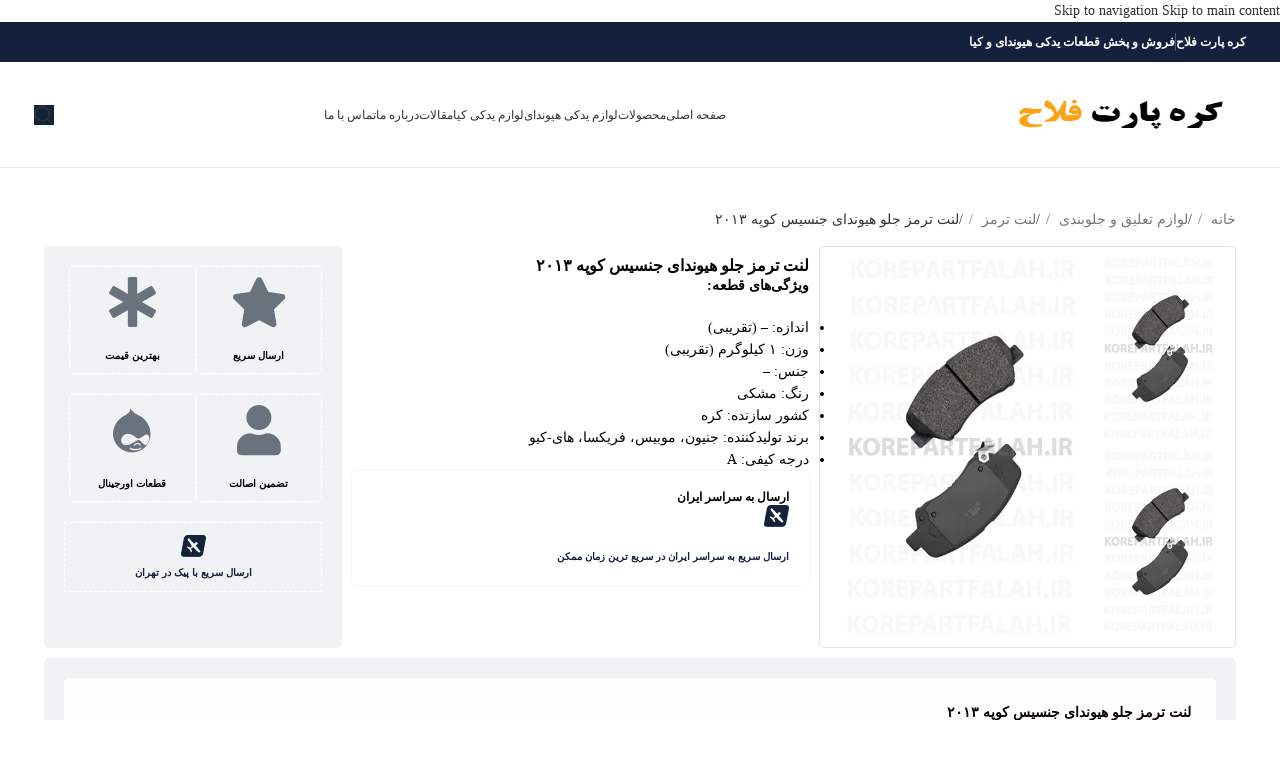

--- FILE ---
content_type: text/html; charset=UTF-8
request_url: https://korepartfalah.ir/product/hyundai-jenesis-coupe-2013-front-pad/
body_size: 31546
content:
<!DOCTYPE html><html dir="rtl" lang="fa-IR" prefix="og: https://ogp.me/ns#"><head><script data-no-optimize="1">var litespeed_docref=sessionStorage.getItem("litespeed_docref");litespeed_docref&&(Object.defineProperty(document,"referrer",{get:function(){return litespeed_docref}}),sessionStorage.removeItem("litespeed_docref"));</script> <meta charset="UTF-8"><link rel="profile" href="https://gmpg.org/xfn/11"><link rel="pingback" href="https://korepartfalah.ir/xmlrpc.php"><title>لنت ترمز جلو هیوندای جنسیس کوپه ۲۰۱۳ | کره پارت فلاح</title><meta name="description" content="لنت ترمز جلو هیوندای جنسیس کوپه ۲۰۱۳ | با برندهای اصلی و اورجینال موبیس یا جنیون، کره و چینی با بهترین قیمت در بزرگترین فروشگاه قطعات و لوازم یدکی هیوندای و کیا"/><meta name="robots" content="follow, index, max-snippet:-1, max-video-preview:-1, max-image-preview:large"/><link rel="canonical" href="https://korepartfalah.ir/product/hyundai-jenesis-coupe-2013-front-pad/" /><meta property="og:locale" content="fa_IR" /><meta property="og:type" content="product" /><meta property="og:title" content="لنت ترمز جلو هیوندای جنسیس کوپه ۲۰۱۳ | کره پارت فلاح" /><meta property="og:description" content="لنت ترمز جلو هیوندای جنسیس کوپه ۲۰۱۳ | با برندهای اصلی و اورجینال موبیس یا جنیون، کره و چینی با بهترین قیمت در بزرگترین فروشگاه قطعات و لوازم یدکی هیوندای و کیا" /><meta property="og:url" content="https://korepartfalah.ir/product/hyundai-jenesis-coupe-2013-front-pad/" /><meta property="og:site_name" content="کره پارت فلاح" /><meta property="og:updated_time" content="2023-11-23T16:32:18+03:30" /><meta property="og:image" content="https://korepartfalah.ir/wp-content/uploads/2023/10/hyundai-jenesis-coupe-2013-front-pad.webp" /><meta property="og:image:secure_url" content="https://korepartfalah.ir/wp-content/uploads/2023/10/hyundai-jenesis-coupe-2013-front-pad.webp" /><meta property="og:image:width" content="400" /><meta property="og:image:height" content="600" /><meta property="og:image:alt" content="لنت ترمز جلو هیوندای جنسیس کوپه ۲۰۱۳" /><meta property="og:image:type" content="image/webp" /><meta property="product:price:currency" content="IRT" /><meta property="product:availability" content="instock" /><meta name="twitter:card" content="summary_large_image" /><meta name="twitter:title" content="لنت ترمز جلو هیوندای جنسیس کوپه ۲۰۱۳ | کره پارت فلاح" /><meta name="twitter:description" content="لنت ترمز جلو هیوندای جنسیس کوپه ۲۰۱۳ | با برندهای اصلی و اورجینال موبیس یا جنیون، کره و چینی با بهترین قیمت در بزرگترین فروشگاه قطعات و لوازم یدکی هیوندای و کیا" /><meta name="twitter:image" content="https://korepartfalah.ir/wp-content/uploads/2023/10/hyundai-jenesis-coupe-2013-front-pad.webp" /><meta name="twitter:label1" content="قیمت" /><meta name="twitter:data1" content="&#x62A;&#x648;&#x645;&#x627;&#x646;0" /><meta name="twitter:label2" content="دسترسی" /><meta name="twitter:data2" content="موجود" /><link rel="alternate" title="oEmbed (JSON)" type="application/json+oembed" href="https://korepartfalah.ir/wp-json/oembed/1.0/embed?url=https%3A%2F%2Fkorepartfalah.ir%2Fproduct%2Fhyundai-jenesis-coupe-2013-front-pad%2F" /><link rel="alternate" title="oEmbed (XML)" type="text/xml+oembed" href="https://korepartfalah.ir/wp-json/oembed/1.0/embed?url=https%3A%2F%2Fkorepartfalah.ir%2Fproduct%2Fhyundai-jenesis-coupe-2013-front-pad%2F&#038;format=xml" /><style id='wp-img-auto-sizes-contain-inline-css' type='text/css'>img:is([sizes=auto i],[sizes^="auto," i]){contain-intrinsic-size:3000px 1500px}
/*# sourceURL=wp-img-auto-sizes-contain-inline-css */</style><style id="litespeed-ccss">.container{width:100%;padding-right:15px;padding-left:15px;margin-right:auto;margin-left:auto}.row{display:flex;flex-wrap:wrap;margin-inline:calc((var(--wd-sp,30px)/2)*-1)}.col-12{position:relative;width:100%;min-height:1px;padding-inline:calc(var(--wd-sp,30px)/2)}.col-12{flex:0 0 100%;max-width:100%}.align-items-start{align-items:flex-start!important}:root{--wd-text-line-height:1.6;--wd-brd-radius:.001px;--wd-form-height:42px;--wd-form-color:inherit;--wd-form-placeholder-color:inherit;--wd-form-bg:transparent;--wd-form-brd-color:rgba(0,0,0,.1);--wd-form-brd-color-focus:rgba(0,0,0,.15);--wd-form-chevron:url([data-uri]);--btn-height:42px;--btn-transform:uppercase;--btn-font-weight:600;--btn-font-family:inherit;--btn-font-style:unset;--wd-main-bgcolor:#fff;--wd-scroll-w:.001px;--wd-admin-bar-h:.001px;--wd-tags-mb:20px;--wd-block-spacing:20px;--wd-header-banner-mt:.001px;--wd-sticky-nav-w:.001px;--color-white:#fff;--color-gray-100:#f7f7f7;--color-gray-200:#f1f1f1;--color-gray-300:#bbb;--color-gray-400:#a5a5a5;--color-gray-500:#777;--color-gray-600:#666;--color-gray-700:#555;--color-gray-800:#333;--color-gray-900:#242424;--bgcolor-black-rgb:0,0,0;--bgcolor-white-rgb:255,255,255;--bgcolor-white:#fff;--bgcolor-gray-100:#f7f7f7;--bgcolor-gray-200:#f7f7f7;--bgcolor-gray-300:#f1f1f1;--bgcolor-gray-400:rgba(187,187,187,.4);--brdcolor-gray-200:rgba(0,0,0,.075);--brdcolor-gray-300:rgba(0,0,0,.105);--brdcolor-gray-400:rgba(0,0,0,.12);--brdcolor-gray-500:rgba(0,0,0,.2)}html,body,div,span,h1,h2,h3,p,a,img,strong,i,ul,li,form,figure,header,nav{margin:0;padding:0;border:0;vertical-align:baseline;font:inherit;font-size:100%}*,*:before,*:after{-webkit-box-sizing:border-box;-moz-box-sizing:border-box;box-sizing:border-box}html{line-height:1;-webkit-text-size-adjust:100%;font-family:sans-serif;overflow-x:hidden}ul{list-style:none;margin-bottom:var(--list-mb);padding-right:var(--li-pl);--list-mb:20px;--li-mb:10px;--li-pl:17px}a img{border:none}figure,header,nav{display:block}a,button,input{touch-action:manipulation}button,input{margin:0;color:inherit;font:inherit}button{overflow:visible}button{-webkit-appearance:button}button::-moz-focus-inner,input::-moz-focus-inner{padding:0;border:0;padding:0;border:0}.rtl{direction:rtl}body{margin:0;background-color:#fff;color:var(--wd-text-color);text-rendering:optimizeLegibility;font-weight:var(--wd-text-font-weight);font-style:var(--wd-text-font-style);font-size:var(--wd-text-font-size);font-family:var(--wd-text-font);-webkit-font-smoothing:antialiased;-moz-osx-font-smoothing:grayscale;line-height:var(--wd-text-line-height);--wd-header-h:calc(var(--wd-top-bar-h) + var(--wd-header-general-h) + var(--wd-header-bottom-h));--wd-header-sticky-h:calc(var(--wd-top-bar-sticky-h) + var(--wd-header-general-sticky-h) + var(--wd-header-bottom-sticky-h) + var(--wd-header-clone-h))}@supports (overflow:clip){body{overflow:clip}}p{margin-bottom:var(--wd-tags-mb)}a{color:var(--wd-link-color);text-decoration:none}strong{font-weight:600}img{max-width:100%;height:auto;border:0;vertical-align:middle}h1{font-size:28px}h2{font-size:24px}h3{font-size:22px}h1,h2,h3{display:block;margin-bottom:var(--wd-tags-mb);color:var(--wd-title-color);text-transform:var(--wd-title-transform);font-weight:var(--wd-title-font-weight);font-style:var(--wd-title-font-style);font-family:var(--wd-title-font);line-height:1.4}.wd-entities-title{display:block;color:var(--wd-entities-title-color);word-wrap:break-word;font-weight:var(--wd-entities-title-font-weight);font-style:var(--wd-entities-title-font-style);font-family:var(--wd-entities-title-font);text-transform:var(--wd-entities-title-transform);line-height:1.4}li{margin-bottom:var(--li-mb)}li:last-child{margin-bottom:0}ul{list-style:disc}.wd-nav{list-style:none;--li-pl:0}.wd-nav{--list-mb:0;--li-mb:0}.text-center{--content-align:center;--text-align:center;text-align:var(--text-align)}.text-right{--text-align:right;text-align:var(--text-align);--content-align:flex-start}.wd-fill{position:absolute;inset:0}.set-cont-mb-s{--wd-tags-mb:10px}.reset-last-child>*:last-child{margin-bottom:0}@keyframes wd-fadeIn{from{opacity:0}to{opacity:1}}input[type=text]{-webkit-appearance:none;-moz-appearance:none;appearance:none}input[type=text]{padding:0 15px;max-width:100%;width:100%;height:var(--wd-form-height);border:var(--wd-form-brd-width) solid var(--wd-form-brd-color);border-radius:var(--wd-form-brd-radius);background-color:var(--wd-form-bg);box-shadow:none;color:var(--wd-form-color);vertical-align:middle;font-size:14px}::-webkit-input-placeholder{color:var(--wd-form-placeholder-color)}::-moz-placeholder{color:var(--wd-form-placeholder-color)}:-moz-placeholder{color:var(--wd-form-placeholder-color)}input:-webkit-autofill{border-color:var(--wd-form-brd-color);-webkit-box-shadow:0 0 0 1000px var(--wd-form-bg) inset;-webkit-text-fill-color:var(--wd-form-color)}[class*=wd-grid]{--wd-col:var(--wd-col-lg);--wd-gap:var(--wd-gap-lg);--wd-col-lg:1;--wd-gap-lg:20px}.wd-scroll-content{overflow:hidden;overflow-y:auto;-webkit-overflow-scrolling:touch;max-height:50vh;scrollbar-width:thin}.wd-dropdown{position:absolute;top:100%;right:0;z-index:380;margin-top:15px;margin-left:0;margin-right:calc(var(--nav-gap,.001px)/2*-1);background-color:var(--bgcolor-white);background-position:bottom left;background-clip:border-box;background-repeat:no-repeat;box-shadow:0 0 3px rgba(0,0,0,.15);text-align:right;border-radius:var(--wd-brd-radius);visibility:hidden;opacity:0;transform:translateY(15px) translateZ(0)}.wd-dropdown:after{content:"";position:absolute;inset-inline:0;bottom:100%;height:15px}.wd-nav{--nav-gap:20px;display:inline-flex;flex-wrap:wrap;justify-content:var(--text-align);text-align:right;gap:1px var(--nav-gap)}.wd-nav>li{position:relative}.wd-nav>li>a{position:relative;display:flex;align-items:center;flex-direction:row;text-transform:uppercase;font-weight:600;font-size:13px;line-height:1.2}.wd-nav.wd-gap-l{--nav-gap:40px}.wd-nav[class*=wd-style-]{--nav-color:#333;--nav-color-hover:rgba(51,51,51,.7);--nav-color-active:rgba(51,51,51,.7);--nav-chevron-color:rgba(82,82,82,.45)}.wd-nav[class*=wd-style-]>li>a{color:var(--nav-color)}.wd-nav.wd-style-default{--nav-color-hover:var(--wd-primary-color);--nav-color-active:var(--wd-primary-color)}.website-wrapper{position:relative;background-color:var(--wd-main-bgcolor)}.main-page-wrapper{margin-top:-40px;padding-top:40px;min-height:50vh;background-color:var(--wd-main-bgcolor)}.site-content{margin-bottom:40px}.container{max-width:var(--wd-container-w)}@media (min-width:1025px){.wd-scroll{--scrollbar-track-bg:rgba(0,0,0,.05);--scrollbar-thumb-bg:rgba(0,0,0,.12)}.wd-scroll ::-webkit-scrollbar{width:5px}.wd-scroll ::-webkit-scrollbar-track{background-color:var(--scrollbar-track-bg)}.wd-scroll ::-webkit-scrollbar-thumb{background-color:var(--scrollbar-thumb-bg)}}@media (max-width:1024px){@supports not (overflow:clip){body{overflow:hidden}}[class*=wd-grid]{--wd-col:var(--wd-col-md);--wd-gap:var(--wd-gap-md);--wd-col-md:var(--wd-col-lg);--wd-gap-md:var(--wd-gap-lg)}}@media (max-width:768.98px){[class*=wd-grid]{--wd-col:var(--wd-col-sm);--wd-gap:var(--wd-gap-sm);--wd-col-sm:var(--wd-col-md);--wd-gap-sm:var(--wd-gap-md)}}.elementor *,.elementor :after,.elementor :before{box-sizing:border-box}.elementor a{box-shadow:none;text-decoration:none}.elementor img{height:auto;max-width:100%;border:none;border-radius:0;box-shadow:none}.elementor-element{--flex-direction:initial;--flex-wrap:initial;--justify-content:initial;--align-items:initial;--align-content:initial;--gap:initial;--flex-basis:initial;--flex-grow:initial;--flex-shrink:initial;--order:initial;--align-self:initial;flex-basis:var(--flex-basis);flex-grow:var(--flex-grow);flex-shrink:var(--flex-shrink);order:var(--order);align-self:var(--align-self)}:root{--page-title-display:block}h1.entry-title{display:var(--page-title-display)}.elementor-widget{position:relative}.elementor-widget:not(:last-child){margin-bottom:20px}.elementor-widget:not(:last-child).elementor-widget__width-initial{margin-bottom:0}.e-con{--border-radius:0;--border-block-start-width:0px;--border-inline-end-width:0px;--border-block-end-width:0px;--border-inline-start-width:0px;--border-style:initial;--border-color:initial;--container-widget-height:initial;--container-widget-flex-grow:0;--container-widget-align-self:initial;--content-width:min(100%,var(--container-max-width,1140px));--width:100%;--min-height:initial;--height:auto;--text-align:initial;--margin-block-start:0px;--margin-inline-end:0px;--margin-block-end:0px;--margin-inline-start:0px;--padding-block-start:var(--container-default-padding-block-start,10px);--padding-inline-end:var(--container-default-padding-inline-end,10px);--padding-block-end:var(--container-default-padding-block-end,10px);--padding-inline-start:var(--container-default-padding-inline-start,10px);--position:relative;--z-index:revert;--overflow:visible;--gap:var(--widgets-spacing,20px);--overlay-mix-blend-mode:initial;--overlay-opacity:1;--e-con-grid-template-columns:repeat(3,1fr);--e-con-grid-template-rows:repeat(2,1fr);position:var(--position);width:var(--width);min-width:0;min-height:var(--min-height);height:var(--height);border-radius:var(--border-radius);margin-block-start:var(--bc-margin-block-start,var(--margin-block-start));margin-inline-end:var(--bc-margin-inline-end,var(--margin-inline-end));margin-block-end:var(--bc-margin-block-end,var(--margin-block-end));margin-inline-start:var(--bc-margin-inline-start,var(--margin-inline-start));padding-inline-start:var(--bc-padding-inline-start,var(--padding-inline-start));padding-inline-end:var(--bc-padding-inline-end,var(--padding-inline-end));z-index:var(--z-index);overflow:var(--overflow)}.e-con.e-flex{--flex-direction:column;--flex-basis:auto;--flex-grow:0;--flex-shrink:1;flex:var(--flex-grow) var(--flex-shrink) var(--flex-basis)}.e-con-full,.e-con>.e-con-inner{text-align:var(--text-align);padding-block-start:var(--bc-padding-block-start,var(--padding-block-start));padding-block-end:var(--bc-padding-block-end,var(--padding-block-end))}.e-con-full.e-flex,.e-con.e-flex>.e-con-inner{flex-direction:var(--flex-direction)}.e-con,.e-con>.e-con-inner{display:var(--display)}.e-con-boxed.e-flex{flex-direction:column;flex-wrap:nowrap;justify-content:normal;align-items:normal;align-content:normal}.e-con-boxed{text-align:initial;gap:initial}.e-con.e-flex>.e-con-inner{flex-wrap:var(--flex-wrap);justify-content:var(--justify-content);align-items:var(--align-items);align-content:var(--align-content);flex-basis:auto;flex-grow:1;flex-shrink:1;align-self:auto}.e-con>.e-con-inner{gap:var(--gap);width:100%;max-width:var(--content-width);margin:0 auto;padding-inline-start:0;padding-inline-end:0;height:100%}.e-con .elementor-widget.elementor-widget{margin-block-end:0}.e-con:before{content:var(--background-overlay);display:block;position:absolute;mix-blend-mode:var(--overlay-mix-blend-mode);opacity:var(--overlay-opacity);border-radius:var(--border-radius);border-style:var(--border-style);border-color:var(--border-color);border-block-start-width:var(--border-block-start-width);border-inline-end-width:var(--border-inline-end-width);border-block-end-width:var(--border-block-end-width);border-inline-start-width:var(--border-inline-start-width);top:calc(0px - var(--border-block-start-width));left:calc(0px - var(--border-inline-start-width));width:max(100% + var(--border-inline-end-width) + var(--border-inline-start-width),100%);height:max(100% + var(--border-block-start-width) + var(--border-block-end-width),100%)}.e-con .elementor-widget{min-width:0}.e-con>.e-con-inner>.elementor-widget>.elementor-widget-container,.e-con>.elementor-widget>.elementor-widget-container{height:100%}.e-con.e-con>.e-con-inner>.elementor-widget,.elementor.elementor .e-con>.elementor-widget{max-width:100%}@media (max-width:767px){.e-con.e-flex{--width:100%;--flex-wrap:wrap}}.e-con{--bc-margin-block-start:var(--margin-top);--bc-margin-block-end:var(--margin-bottom);--bc-margin-inline-start:var(--margin-left);--bc-margin-inline-end:var(--margin-right);--bc-padding-block-start:var(--padding-top);--bc-padding-block-end:var(--padding-bottom);--bc-padding-inline-start:var(--padding-left);--bc-padding-inline-end:var(--padding-right)}[dir=rtl] .e-con{--bc-margin-inline-start:var(--margin-right);--bc-margin-inline-end:var(--margin-left);--bc-padding-inline-start:var(--padding-right);--bc-padding-inline-end:var(--padding-left)}.elementor-icon{display:inline-block;line-height:1;color:#69727d;font-size:50px;text-align:center}.elementor-icon i{width:1em;height:1em;position:relative;display:block}.elementor-icon i:before{position:absolute;left:50%;transform:translateX(-50%)}.elementor-element{--swiper-theme-color:#000;--swiper-navigation-size:44px;--swiper-pagination-bullet-size:6px;--swiper-pagination-bullet-horizontal-gap:6px}.elementor-heading-title{padding:0;margin:0;line-height:1}.elementor-widget-icon-box .elementor-icon-box-wrapper{display:block;text-align:center}.elementor-widget-icon-box .elementor-icon-box-icon{margin-bottom:var(--icon-box-icon-margin,15px);margin-right:auto;margin-left:auto}@media (min-width:768px){.elementor-widget-icon-box.elementor-vertical-align-middle .elementor-icon-box-wrapper{align-items:center}}.elementor-widget-icon-box.elementor-position-right .elementor-icon-box-wrapper{display:flex}.elementor-widget-icon-box.elementor-position-right .elementor-icon-box-icon{display:inline-flex;flex:0 0 auto}.elementor-widget-icon-box.elementor-position-right .elementor-icon-box-wrapper{text-align:left;flex-direction:row}.elementor-widget-icon-box.elementor-position-right .elementor-icon-box-icon{margin-left:var(--icon-box-icon-margin,15px);margin-right:0;margin-bottom:unset}.elementor-widget-icon-box.elementor-position-top .elementor-icon-box-wrapper{display:block;text-align:center;flex-direction:unset}.elementor-widget-icon-box.elementor-position-top .elementor-icon-box-icon{margin-bottom:var(--icon-box-icon-margin,15px);margin-right:auto;margin-left:auto}@media (max-width:767px){.elementor-widget-icon-box.elementor-mobile-position-top .elementor-icon-box-wrapper{display:block;text-align:center;flex-direction:unset}.elementor-widget-icon-box.elementor-mobile-position-top .elementor-icon-box-icon{margin-bottom:var(--icon-box-icon-margin,15px);margin-right:auto;margin-left:auto}.elementor-widget-icon-box.elementor-position-right .elementor-icon-box-icon{display:block;flex:unset}}.elementor-widget-icon-box .elementor-icon-box-content{flex-grow:1}.e-con{--container-widget-width:100%}.elementor-kit-12{--e-global-color-primary:#000;--e-global-color-secondary:#fff;--e-global-color-text:#7a7a7a;--e-global-color-accent:#61ce70;--e-global-typography-primary-font-family:"Roboto";--e-global-typography-primary-font-weight:600;--e-global-typography-secondary-font-family:"Roboto Slab";--e-global-typography-secondary-font-weight:400;--e-global-typography-text-font-family:"Roboto";--e-global-typography-text-font-weight:400;--e-global-typography-accent-font-family:"Roboto";--e-global-typography-accent-font-weight:500}.e-con{--container-max-width:1140px}.elementor-widget:not(:last-child){margin-block-end:20px}.elementor-element{--widgets-spacing:20px 20px}h1.entry-title{display:var(--page-title-display)}@media (max-width:1024px){.e-con{--container-max-width:1024px}}@media (max-width:767px){.e-con{--container-max-width:767px}}.e-con-boxed.wd-negative-gap{--container-max-width:none}.wd-breadcrumbs{vertical-align:middle}.woocommerce-breadcrumb{display:inline-flex;align-items:center;flex-wrap:wrap;color:var(--color-gray-800)}.woocommerce-breadcrumb a{margin-inline-end:6px}.woocommerce-breadcrumb a:after{content:"/";margin-inline-start:5px}.woocommerce-breadcrumb a{color:var(--color-gray-500)}.woocommerce-breadcrumb .breadcrumb-last{margin-inline-end:8px;font-weight:600}.woocommerce-breadcrumb .breadcrumb-last:last-child{margin-inline-end:0}.wd-loader-overlay{z-index:340;border-radius:inherit;animation:wd-fadeIn .6s ease both;background-color:rgba(var(--bgcolor-white-rgb),.6);border-radius:var(--wd-brd-radius)}.wd-loader-overlay:not(.wd-loading){display:none}.woocommerce-product-details__short-description{margin-bottom:20px}.woocommerce-product-details__short-description>*:last-child{margin-bottom:0}.product_title{font-size:34px;line-height:1.2;--page-title-display:block}@media (max-width:1024px){.product_title{font-size:24px}}@media (max-width:768.98px){.product_title{font-size:20px}}.whb-header{margin-bottom:40px}.whb-flex-row{display:flex;flex-direction:row;flex-wrap:nowrap;justify-content:space-between}.whb-column{display:flex;align-items:center;flex-direction:row;max-height:inherit}.whb-col-left,.whb-mobile-left{justify-content:flex-start;margin-right:-10px}.whb-col-right,.whb-mobile-right{justify-content:flex-end;margin-left:-10px}.whb-col-mobile{flex:1 1 auto;justify-content:center;margin-inline:-10px}.whb-flex-flex-middle .whb-col-center{flex:1 1 0%}.whb-main-header{position:relative;top:0;right:0;left:0;z-index:390;backface-visibility:hidden;-webkit-backface-visibility:hidden}.whb-color-dark:not(.whb-with-bg){background-color:#fff}.wd-header-nav,.site-logo{padding-inline:10px}.wd-header-nav{flex:1 1 auto}.wd-nav-main>li>a{height:40px;font-weight:var(--wd-header-el-font-weight);font-style:var(--wd-header-el-font-style);font-size:var(--wd-header-el-font-size);font-family:var(--wd-header-el-font);text-transform:var(--wd-header-el-transform)}.site-logo{max-height:inherit}.wd-logo{max-height:inherit}.wd-logo img{padding-top:5px;padding-bottom:5px;max-height:inherit;transform:translateZ(0);backface-visibility:hidden;-webkit-backface-visibility:hidden;perspective:800px}.wd-header-divider:before{content:"";display:block;height:18px;border-right:1px solid}.whb-color-light .wd-header-divider:before{border-color:rgba(255,255,255,.25)}.wd-header-mobile-nav .wd-tools-icon:before{content:"\f15a";font-family:"woodmart-font"}@media (min-width:1025px){.whb-hidden-lg{display:none}}@media (max-width:1024px){.whb-visible-lg{display:none}}.wd-tools-element{position:relative;--wd-count-size:15px;--wd-header-el-color:#333;--wd-header-el-color-hover:rgba(51,51,51,.6)}.wd-tools-element>a{display:flex;align-items:center;justify-content:center;height:40px;color:var(--wd-header-el-color);line-height:1;padding-inline:10px}.wd-tools-element .wd-tools-icon{position:relative;display:flex;align-items:center;justify-content:center;font-size:0}.wd-tools-element .wd-tools-icon:before{font-size:20px}.wd-tools-element .wd-tools-text{margin-inline-start:8px;text-transform:var(--wd-header-el-transform);white-space:nowrap;font-weight:var(--wd-header-el-font-weight);font-style:var(--wd-header-el-font-style);font-size:var(--wd-header-el-font-size);font-family:var(--wd-header-el-font)}.wd-tools-element.wd-style-icon .wd-tools-text{display:none!important}.wd-header-text{padding-inline:10px}.wd-header-text{flex:1 1 auto}.wd-header-text.wd-inline{flex:0 0 auto}.whb-top-bar .wd-header-text{font-size:12px;line-height:1.2}.whb-color-light .wd-header-text{--color-white:#000;--color-gray-100:rgba(255,255,255,.1);--color-gray-200:rgba(255,255,255,.2);--color-gray-300:rgba(255,255,255,.5);--color-gray-400:rgba(255,255,255,.6);--color-gray-500:rgba(255,255,255,.7);--color-gray-600:rgba(255,255,255,.8);--color-gray-700:rgba(255,255,255,.9);--color-gray-800:#fff;--color-gray-900:#fff;--bgcolor-black-rgb:255,255,255;--bgcolor-white-rgb:0,0,0;--bgcolor-white:#0f0f0f;--bgcolor-gray-100:#0a0a0a;--bgcolor-gray-200:#121212;--bgcolor-gray-300:#141414;--bgcolor-gray-400:#171717;--brdcolor-gray-200:rgba(255,255,255,.1);--brdcolor-gray-300:rgba(255,255,255,.15);--brdcolor-gray-400:rgba(255,255,255,.25);--brdcolor-gray-500:rgba(255,255,255,.3);--wd-text-color:rgba(255,255,255,.8);--wd-title-color:#fff;--wd-widget-title-color:var(--wd-title-color);--wd-entities-title-color:#fff;--wd-entities-title-color-hover:rgba(255,255,255,.8);--wd-link-color:rgba(255,255,255,.9);--wd-link-color-hover:#fff;--wd-form-brd-color:rgba(255,255,255,.2);--wd-form-brd-color-focus:rgba(255,255,255,.3);--wd-form-placeholder-color:rgba(255,255,255,.6);--wd-form-chevron:url([data-uri]);--wd-main-bgcolor:#1a1a1a;color:var(--wd-text-color)}.whb-col-right .wd-search-dropdown{right:auto;left:0;margin-left:calc(var(--nav-gap,.001px)/2*-1);margin-right:0}.wd-header-search .wd-tools-icon:before{content:"\f130";font-family:"woodmart-font"}.wd-header-search .wd-tools-icon:after{position:relative;margin-inline-start:-20px;display:flex;align-items:center;justify-content:center;font-size:20px;opacity:0;content:"\f112";font-family:"woodmart-font"}.wd-search-dropdown{width:300px}.wd-search-dropdown input[type=text]{height:70px!important;border:none}.wd-dropdown-results{margin-top:0!important;overflow:hidden;right:calc((var(--wd-form-brd-radius)/1.5));left:calc((var(--wd-form-brd-radius)/1.5))}.wd-dropdown-results:after{width:auto!important;height:auto!important}.search-results-wrapper{position:relative}.wd-dropdown-results .wd-scroll-content{overscroll-behavior:none}.searchform{position:relative;--wd-search-btn-w:var(--wd-form-height);--wd-form-height:46px}.searchform input[type=text]{padding-left:var(--wd-search-btn-w)}.searchform .searchsubmit{position:absolute;inset-block:0;left:0;padding:0;width:var(--wd-search-btn-w);min-height:unset;border:none;background-color:transparent;box-shadow:none;color:var(--wd-form-color);font-weight:400;font-size:0}.searchform .searchsubmit:after{font-size:calc(var(--wd-form-height)/2.3);content:"\f130";font-family:"woodmart-font"}.searchform .searchsubmit:before{position:absolute;top:50%;left:50%;margin-top:calc((var(--wd-form-height)/2.5)/-2);margin-left:calc((var(--wd-form-height)/2.5)/-2);opacity:0;content:"";display:inline-block;width:calc(var(--wd-form-height)/2.5);height:calc(var(--wd-form-height)/2.5);border:1px solid rgba(0,0,0,0);border-left-color:currentColor;border-radius:50%;vertical-align:middle;animation:wd-rotate .45s infinite linear var(--wd-anim-state,paused)}.wd-single-title .product_title{margin-bottom:0}.wd-single-short-desc .woocommerce-product-details__short-description{margin-bottom:0}@media (max-width:1024px){.wd-single-breadcrumbs.wd-nowrap-md{overflow-x:auto;text-align:var(--text-align,left);direction:rtl}.wd-single-breadcrumbs.wd-nowrap-md [class*=-breadcrumb]{flex-wrap:nowrap;white-space:nowrap;direction:ltr}}.woocommerce-product-gallery{display:flex;flex-wrap:wrap;gap:var(--wd-gallery-gap,10px)}.woocommerce-product-gallery>*{flex:1 1 100%;max-width:100%}.woocommerce-product-gallery img{width:100%;border-radius:var(--wd-brd-radius)}.woocommerce-product-gallery .wd-carousel-inner{margin:0}.woocommerce-product-gallery .wd-carousel{--wd-gap:var(--wd-gallery-gap,10px);padding:0;border-radius:var(--wd-brd-radius)}.woocommerce-product-gallery .wd-nav-arrows.wd-pos-sep{--wd-arrow-offset-h:calc(var(--wd-arrow-width,var(--wd-arrow-size,50px))/-1)}.woocommerce-product-gallery .woocommerce-product-gallery__image{position:relative;overflow:hidden;border-radius:var(--wd-brd-radius)}@media (min-width:1025px){.thumbs-position-left{flex-wrap:nowrap}.thumbs-position-left.wd-has-thumb .wd-gallery-images{flex:0 0 100%;max-width:calc(100% - var(--wd-thumbs-width,132px));align-self:flex-start}.thumbs-position-left .wd-gallery-thumb{flex:1 1 auto;order:-1;height:var(--wd-thumbs-height,auto)}.thumbs-position-left .wd-gallery-thumb .wd-carousel-inner{position:absolute;inset:0}.thumbs-position-left .wd-gallery-thumb .wd-carousel{margin-inline:0;touch-action:pan-x;height:calc(var(--wd-thumbs-height,100%) - 30px)}.thumbs-position-left .wd-gallery-thumb .wd-carousel-wrap{flex-direction:column}.thumbs-position-left .wd-gallery-thumb .wd-carousel-item{flex:0 0 auto;max-width:none;height:calc(100%/var(--wd-col));padding-inline:0;width:100%}.thumbs-position-left .wd-gallery-thumb .wd-carousel-item img{height:calc(100% - var(--wd-gap));margin-bottom:var(--wd-gap);object-fit:cover}.thumbs-position-left .wd-thumb-nav{--wd-arrow-width:100%;--wd-arrow-height:30px;--wd-arrow-icon-size:14px;--wd-arrow-bg:var(--bgcolor-gray-200);--wd-arrow-bg-hover:var(--bgcolor-gray-300);--wd-arrow-bg-dis:var(--bgcolor-gray-200);--wd-arrow-radius:calc(var(--wd-brd-radius)/1.5);display:flex;gap:5px}.thumbs-position-left .wd-thumb-nav .wd-btn-arrow{flex:1 1 auto}.thumbs-position-left .wd-thumb-nav .wd-arrow-inner:after{rotate:90deg}.thumbs-position-left .wd-thumb-nav.wd-pos-sep .wd-btn-arrow{position:static}}.wd-carousel-container{position:relative}.wd-carousel-inner{position:relative;margin:-15px 0}.wd-carousel{position:relative;overflow:var(--wd-carousel-overflow,hidden);padding:15px 0;margin-inline:calc(var(--wd-gap)/-2);touch-action:pan-y}@supports (overflow:clip){.wd-carousel{overflow:var(--wd-carousel-overflow,clip)}}.wd-carousel-wrap{position:relative;width:100%;height:100%;z-index:1;display:flex;box-sizing:content-box;transform:translate3d(0px,0,0)}.wd-carousel-item{position:relative;height:100%;flex:0 0 calc(100%/var(--wd-col));max-width:calc(100%/var(--wd-col));padding:0 calc(var(--wd-gap)/2);transform:translate3d(0px,0,0)}@media (min-width:1025px){.wd-carousel-container:not(.wd-off-lg) [style*="col-lg:1;"]:not(.wd-initialized)>.wd-carousel-wrap>.wd-carousel-item:nth-child(n+2){display:none}}@media (max-width:768.98px){.wd-carousel-container:not(.wd-off-sm) [style*="col-sm:1;"]:not(.wd-initialized)>.wd-carousel-wrap>.wd-carousel-item:nth-child(n+2){display:none}}@media (min-width:769px) and (max-width:1024px){.wd-carousel-container:not(.wd-off-md) [style*="col-md:1;"]:not(.wd-initialized)>.wd-carousel-wrap>.wd-carousel-item:nth-child(n+2){display:none}}.wd-carousel:not(.wd-initialized)+.wd-nav-arrows .wd-btn-arrow{opacity:0!important}.wd-arrow-inner{display:inline-flex;align-items:center;justify-content:center;width:var(--wd-arrow-width,var(--wd-arrow-size,50px));height:var(--wd-arrow-height,var(--wd-arrow-size,50px));line-height:1;color:var(--wd-arrow-color,var(--color-gray-800));background:var(--wd-arrow-bg,unset);box-shadow:var(--wd-arrow-shadow,unset);border:var(--wd-arrow-brd,unset) var(--wd-arrow-brd-color,unset);border-radius:var(--wd-arrow-radius,unset)}.wd-arrow-inner:after{font-size:var(--wd-arrow-icon-size,24px);font-family:"woodmart-font"}.wd-disabled .wd-arrow-inner{color:var(--wd-arrow-color-dis,var(--color-gray-400));background:var(--wd-arrow-bg-dis,var(--wd-arrow-bg));border-color:var(--wd-arrow-brd-color-dis,var(--wd-arrow-brd-color))}.wd-prev .wd-arrow-inner:after{content:"\f113"}.wd-next .wd-arrow-inner:after{content:"\f114"}.wd-nav-arrows.wd-pos-sep:after{content:"";position:absolute;inset:0px calc((var(--wd-arrow-width,var(--wd-arrow-size,50px)) + var(--wd-arrow-offset-h,0px))*-1)}.wd-nav-arrows.wd-pos-sep .wd-btn-arrow{position:absolute;top:calc(50% - var(--wd-arrow-offset-v,0px) + var(--wd-arrow-height,var(--wd-arrow-size,50px))/-2);z-index:250}.wd-nav-arrows.wd-pos-sep .wd-prev{inset-inline-end:calc(100% + var(--wd-arrow-offset-h,0px))}.wd-nav-arrows.wd-pos-sep .wd-next{inset-inline-start:calc(100% + var(--wd-arrow-offset-h,0px))}@media (min-width:1025px){.wd-nav-arrows[class*=wd-hover].wd-pos-sep .wd-btn-arrow{opacity:0}.wd-nav-arrows.wd-hover-1.wd-pos-sep .wd-prev{transform:translateX(30px)}.wd-nav-arrows.wd-hover-1.wd-pos-sep .wd-next{transform:translateX(-30px)}}@media (max-width:1024px){.wd-nav-arrows{--wd-arrow-icon-size:16px;--wd-arrow-size:40px}}.woocommerce-Reviews #comments .wd-loader-overlay{inset-inline:30px}.woocommerce-Reviews #comments .wd-loader-overlay:after{top:min(calc(50% - 13px),150px)}.scrollToTop{position:fixed;left:20px;bottom:20px;z-index:350;display:flex;align-items:center;justify-content:center;width:50px;height:50px;border-radius:50%;background-color:rgba(var(--bgcolor-white-rgb),.9);box-shadow:0 0 5px rgba(0,0,0,.17);color:var(--color-gray-800);font-size:16px;opacity:0;backface-visibility:hidden;-webkit-backface-visibility:hidden;transform:translateX(-100%)}.scrollToTop:after{content:"\f115";font-family:"woodmart-font"}@media (max-width:1024px){.scrollToTop{left:12px;bottom:12px;width:40px;height:40px;font-size:14px}}@media screen{input[type=text]{background:#fff}[type=submit],button{letter-spacing:0}}:root{--wd-top-bar-h:40px;--wd-top-bar-sm-h:38px;--wd-top-bar-sticky-h:.001px;--wd-header-general-h:105px;--wd-header-general-sm-h:60px;--wd-header-general-sticky-h:.001px;--wd-header-bottom-h:52px;--wd-header-bottom-sm-h:.001px;--wd-header-bottom-sticky-h:.001px;--wd-header-clone-h:60px}@media (min-width:1025px){.whb-top-bar-inner{height:40px;max-height:40px}.whb-general-header-inner{height:105px;max-height:105px}}@media (max-width:1024px){.whb-top-bar-inner{height:38px;max-height:38px}.whb-general-header-inner{height:60px;max-height:60px}}.whb-top-bar{background-color:rgba(20,33,61,1)}.whb-vwz2jrrmr7s3uha7dmhz .searchform{--wd-form-height:46px}.whb-row .whb-vwz2jrrmr7s3uha7dmhz.wd-tools-element>a>.wd-tools-icon{background-color:rgba(20,33,61,1)}.whb-general-header{border-color:rgba(232,232,232,1);border-bottom-width:1px;border-bottom-style:solid}:root{--wd-header-banner-h:40px;--wd-text-font:IRansansX;--wd-text-font-weight:400;--wd-text-color:#000;--wd-text-font-size:14px;--wd-title-font:IRansansX;--wd-title-font-weight:600;--wd-title-color:#000;--wd-entities-title-font:IRansansX;--wd-entities-title-font-weight:500;--wd-entities-title-color:#000;--wd-entities-title-color-hover:rgb(51 51 51/65%);--wd-alternative-font:IRansansX;--wd-widget-title-font:IRansansX;--wd-widget-title-font-weight:600;--wd-widget-title-transform:uppercase;--wd-widget-title-color:#000;--wd-widget-title-font-size:14px;--wd-header-el-font:IRansansX;--wd-header-el-font-weight:400;--wd-header-el-transform:uppercase;--wd-header-el-font-size:12px;--wd-brd-radius:2px;--wd-primary-color:#14213d;--wd-alternative-color:#14213d;--wd-link-color:#333;--wd-link-color-hover:#242424;--btn-default-bgcolor:#14213d;--btn-default-bgcolor-hover:#14213d;--btn-accented-bgcolor:#14213d;--btn-accented-bgcolor-hover:#14213d;--wd-form-brd-width:1px;--notices-success-bg:#14213d;--notices-success-color:#fff;--notices-warning-bg:#14213d;--notices-warning-color:#fff}@media (max-width:1024px){:root{--wd-header-banner-h:40px}}:root{--wd-container-w:1222px;--wd-form-brd-radius:5px;--btn-default-color:#333;--btn-default-color-hover:#333;--btn-accented-color:#fff;--btn-accented-color-hover:#fff;--btn-default-brd-radius:5px;--btn-default-box-shadow:none;--btn-default-box-shadow-hover:none;--btn-accented-brd-radius:5px;--btn-accented-box-shadow:none;--btn-accented-box-shadow-hover:none}.elementor-1371 .elementor-element.elementor-element-2509878{--display:flex;--flex-direction:row;--container-widget-width:initial;--container-widget-height:100%;--container-widget-flex-grow:1;--container-widget-align-self:stretch;--margin-block-start:0px;--margin-block-end:15px;--margin-inline-start:0px;--margin-inline-end:0px;--padding-block-start:0px;--padding-block-end:0px;--padding-inline-start:0px;--padding-inline-end:0px}.elementor-1371 .elementor-element.elementor-element-72fb960{--display:flex;--padding-block-start:0px;--padding-block-end:0px;--padding-inline-start:0px;--padding-inline-end:0px}.elementor-1371 .elementor-element.elementor-element-c954c7e .woocommerce-breadcrumb{font-size:14px}.elementor-1371 .elementor-element.elementor-element-98182f2{--display:flex;--flex-direction:row;--container-widget-width:initial;--container-widget-height:100%;--container-widget-flex-grow:1;--container-widget-align-self:stretch;--margin-block-start:0px;--margin-block-end:10px;--margin-inline-start:0px;--margin-inline-end:0px;--padding-block-start:0px;--padding-block-end:0px;--padding-inline-start:0px;--padding-inline-end:0px}.elementor-1371 .elementor-element.elementor-element-6612149{--display:flex;--flex-direction:column;--container-widget-width:100%;--container-widget-height:initial;--container-widget-flex-grow:0;--container-widget-align-self:initial;--padding-block-start:0px;--padding-block-end:0px;--padding-inline-start:0px;--padding-inline-end:0px}.elementor-1371 .elementor-element.elementor-element-ebefbe3>.elementor-widget-container{padding:10px;border-style:solid;border-width:1px;border-color:#e0e0e2;border-radius:5px}.elementor-1371 .elementor-element.elementor-element-ebefbe3.elementor-element{--align-self:center}.elementor-1371 .elementor-element.elementor-element-d7d1265{--display:flex;--flex-direction:column;--container-widget-width:100%;--container-widget-height:initial;--container-widget-flex-grow:0;--container-widget-align-self:initial}html .elementor-1371 .elementor-element.elementor-element-869f831 .product_title{font-size:16px;font-weight:700}.elementor-1371 .elementor-element.elementor-element-15e6b29{--display:flex;--border-radius:2px;box-shadow:0px 0px 5px -4px #14213d;--padding-block-start:20px;--padding-block-end:20px;--padding-inline-start:20px;--padding-inline-end:20px}.elementor-1371 .elementor-element.elementor-element-3a99d17 .elementor-heading-title{font-size:12px}.elementor-1371 .elementor-element.elementor-element-c1cc796 .elementor-icon-box-wrapper{text-align:right}.elementor-1371 .elementor-element.elementor-element-c1cc796.elementor-view-default .elementor-icon{fill:#14213d;color:#14213d;border-color:#14213d}.elementor-1371 .elementor-element.elementor-element-c1cc796 .elementor-icon{font-size:25px}.elementor-1371 .elementor-element.elementor-element-c1cc796 .elementor-icon-box-title{margin-bottom:1px;color:#14213d}.elementor-1371 .elementor-element.elementor-element-c1cc796 .elementor-icon-box-title{font-size:10px}.elementor-1371 .elementor-element.elementor-element-a690c62{--display:flex;--justify-content:center;--border-radius:5px}.elementor-1371 .elementor-element.elementor-element-a690c62:not(.elementor-motion-effects-element-type-background){background-color:#14213D0F}.elementor-1371 .elementor-element.elementor-element-e42037e{--display:flex;--flex-direction:row;--container-widget-width:initial;--container-widget-height:100%;--container-widget-flex-grow:1;--container-widget-align-self:stretch}.elementor-1371 .elementor-element.elementor-element-32f5347 .elementor-icon-box-wrapper{text-align:center}.elementor-1371 .elementor-element.elementor-element-32f5347{--icon-box-icon-margin:15px;width:var(--container-widget-width,49%);max-width:49%;--container-widget-width:49%;--container-widget-flex-grow:0}.elementor-1371 .elementor-element.elementor-element-32f5347 .elementor-icon-box-title{margin-bottom:0}.elementor-1371 .elementor-element.elementor-element-32f5347 .elementor-icon-box-title{font-size:10px}.elementor-1371 .elementor-element.elementor-element-32f5347>.elementor-widget-container{padding:10px;border-style:dashed;border-width:1px;border-color:#fff;border-radius:5px}.elementor-1371 .elementor-element.elementor-element-0e21f91{--icon-box-icon-margin:15px;width:var(--container-widget-width,49%);max-width:49%;--container-widget-width:49%;--container-widget-flex-grow:0}.elementor-1371 .elementor-element.elementor-element-0e21f91 .elementor-icon-box-title{margin-bottom:0}.elementor-1371 .elementor-element.elementor-element-0e21f91 .elementor-icon-box-title{font-size:10px}.elementor-1371 .elementor-element.elementor-element-0e21f91>.elementor-widget-container{padding:10px;border-style:dashed;border-width:1px;border-color:#fff;border-radius:5px}.elementor-1371 .elementor-element.elementor-element-12d0832{--display:flex;--flex-direction:row;--container-widget-width:initial;--container-widget-height:100%;--container-widget-flex-grow:1;--container-widget-align-self:stretch}.elementor-1371 .elementor-element.elementor-element-c8ab912 .elementor-icon-box-title{margin-bottom:0}.elementor-1371 .elementor-element.elementor-element-c8ab912 .elementor-icon-box-title{font-size:10px}.elementor-1371 .elementor-element.elementor-element-c8ab912>.elementor-widget-container{padding:10px;border-style:dashed;border-width:1px;border-color:#fff;border-radius:5px}.elementor-1371 .elementor-element.elementor-element-c8ab912{width:var(--container-widget-width,49%);max-width:49%;--container-widget-width:49%;--container-widget-flex-grow:0}.elementor-1371 .elementor-element.elementor-element-0a4526f .elementor-icon-box-title{margin-bottom:0}.elementor-1371 .elementor-element.elementor-element-0a4526f .elementor-icon-box-title{font-size:10px}.elementor-1371 .elementor-element.elementor-element-0a4526f>.elementor-widget-container{padding:10px;border-style:dashed;border-width:1px;border-color:#fff;border-radius:5px}.elementor-1371 .elementor-element.elementor-element-0a4526f{width:var(--container-widget-width,49%);max-width:49%;--container-widget-width:49%;--container-widget-flex-grow:0}.elementor-1371 .elementor-element.elementor-element-cd6ccc4{--display:flex}.elementor-1371 .elementor-element.elementor-element-d73e0cb .elementor-icon-box-wrapper{text-align:center}.elementor-1371 .elementor-element.elementor-element-d73e0cb.elementor-view-default .elementor-icon{fill:#14213d;color:#14213d;border-color:#14213d}.elementor-1371 .elementor-element.elementor-element-d73e0cb{--icon-box-icon-margin:1px}.elementor-1371 .elementor-element.elementor-element-d73e0cb .elementor-icon{font-size:25px}.elementor-1371 .elementor-element.elementor-element-d73e0cb .elementor-icon-box-title{margin-bottom:1px;color:#14213d}.elementor-1371 .elementor-element.elementor-element-d73e0cb .elementor-icon-box-title{font-size:10px}.elementor-1371 .elementor-element.elementor-element-d73e0cb>.elementor-widget-container{padding:10px;border-style:dashed;border-width:1px;border-color:#fff}.elementor-1371 .elementor-element.elementor-element-2317e6f{--display:flex;--flex-direction:column;--container-widget-width:100%;--container-widget-height:initial;--container-widget-flex-grow:0;--container-widget-align-self:initial;--border-radius:5px;--padding-block-start:20px;--padding-block-end:20px;--padding-inline-start:20px;--padding-inline-end:20px}.elementor-1371 .elementor-element.elementor-element-2317e6f:not(.elementor-motion-effects-element-type-background){background-color:#14213D0F}.elementor-1371 .elementor-element.elementor-element-7fcebf2{--display:flex;--border-radius:5px;--padding-block-start:25px;--padding-block-end:25px;--padding-inline-start:25px;--padding-inline-end:25px}.elementor-1371 .elementor-element.elementor-element-7fcebf2:not(.elementor-motion-effects-element-type-background){background-color:#fffdfd}@media (max-width:1024px){.elementor-1371 .elementor-element.elementor-element-2509878{--margin-block-start:-30px;--margin-block-end:10px;--margin-inline-start:0px;--margin-inline-end:0px}.elementor-1371 .elementor-element.elementor-element-c954c7e .woocommerce-breadcrumb{font-size:12px}.elementor-1371 .elementor-element.elementor-element-98182f2{--flex-direction:column;--container-widget-width:100%;--container-widget-height:initial;--container-widget-flex-grow:0;--container-widget-align-self:initial}html .elementor-1371 .elementor-element.elementor-element-869f831 .product_title{font-size:18px}}@media (max-width:767px){.elementor-1371 .elementor-element.elementor-element-2509878{--padding-block-start:0px;--padding-block-end:0px;--padding-inline-start:0px;--padding-inline-end:0px}.elementor-1371 .elementor-element.elementor-element-c954c7e .woocommerce-breadcrumb{font-size:8px}.elementor-1371 .elementor-element.elementor-element-6612149{--padding-block-start:20px;--padding-block-end:20px;--padding-inline-start:20px;--padding-inline-end:20px}.elementor-1371 .elementor-element.elementor-element-6612149.e-con{--align-self:center;--flex-grow:0;--flex-shrink:0}html .elementor-1371 .elementor-element.elementor-element-869f831 .product_title{font-size:14px}.elementor-1371 .elementor-element.elementor-element-c1cc796 .elementor-icon-box-wrapper{text-align:right}.elementor-1371 .elementor-element.elementor-element-c1cc796 .elementor-icon-box-title{margin-bottom:0}.elementor-1371 .elementor-element.elementor-element-c1cc796 .elementor-icon-box-title{line-height:3em}.elementor-1371 .elementor-element.elementor-element-c1cc796.elementor-element{--align-self:flex-start}.elementor-1371 .elementor-element.elementor-element-32f5347{--container-widget-width:45%;--container-widget-flex-grow:0;width:var(--container-widget-width,45%);max-width:45%}.elementor-1371 .elementor-element.elementor-element-0e21f91{--container-widget-width:45%;--container-widget-flex-grow:0;width:var(--container-widget-width,45%);max-width:45%}.elementor-1371 .elementor-element.elementor-element-c8ab912{--container-widget-width:45%;--container-widget-flex-grow:0;width:var(--container-widget-width,45%);max-width:45%}.elementor-1371 .elementor-element.elementor-element-0a4526f{--container-widget-width:45%;--container-widget-flex-grow:0;width:var(--container-widget-width,45%);max-width:45%}.elementor-1371 .elementor-element.elementor-element-2317e6f{--padding-block-start:10px;--padding-block-end:10px;--padding-inline-start:10px;--padding-inline-end:10px}.elementor-1371 .elementor-element.elementor-element-7fcebf2{--padding-block-start:10px;--padding-block-end:10px;--padding-inline-start:10px;--padding-inline-end:10px}}@media (min-width:768px){.elementor-1371 .elementor-element.elementor-element-2509878{--content-width:1366px}.elementor-1371 .elementor-element.elementor-element-98182f2{--content-width:1366px}.elementor-1371 .elementor-element.elementor-element-6612149{--width:35%}.elementor-1371 .elementor-element.elementor-element-d7d1265{--width:40%}.elementor-1371 .elementor-element.elementor-element-a690c62{--width:25%}.elementor-1371 .elementor-element.elementor-element-2317e6f{--content-width:1258px}}@media (max-width:1024px) and (min-width:768px){.elementor-1371 .elementor-element.elementor-element-6612149{--width:100%}.elementor-1371 .elementor-element.elementor-element-d7d1265{--width:100%}.elementor-1371 .elementor-element.elementor-element-a690c62{--width:100%}}.elementor-1371 .elementor-element.elementor-element-d497cd6 p{text-align:justify}.elementor-1371 .elementor-element.elementor-element-d497cd6 h2{font-size:14px}:root{-webkit-touch-callout:none}.fab,.fas{-moz-osx-font-smoothing:grayscale;-webkit-font-smoothing:antialiased;display:inline-block;font-style:normal;font-variant:normal;text-rendering:auto;line-height:1}.fa-avianex:before{content:"\f374"}.fa-drupal:before{content:"\f1a9"}.fa-star:before{content:"\f005"}.fa-star-of-life:before{content:"\f621"}.fa-user:before{content:"\f007"}.fab{font-family:"Font Awesome 5 Brands";font-weight:400}.fas{font-family:"Font Awesome 5 Free";font-weight:900}</style><link rel="preload" data-asynced="1" data-optimized="2" as="style" onload="this.onload=null;this.rel='stylesheet'" href="https://korepartfalah.ir/wp-content/litespeed/ucss/89b144a7c38d38fb2183a48b4c063572.css?ver=91422" /><script data-optimized="1" type="litespeed/javascript" data-src="https://korepartfalah.ir/wp-content/plugins/litespeed-cache/assets/js/css_async.min.js"></script> <style id='safe-svg-svg-icon-style-inline-css' type='text/css'>.safe-svg-cover{text-align:center}.safe-svg-cover .safe-svg-inside{display:inline-block;max-width:100%}.safe-svg-cover svg{fill:currentColor;height:100%;max-height:100%;max-width:100%;width:100%}

/*# sourceURL=https://korepartfalah.ir/wp-content/plugins/safe-svg/dist/safe-svg-block-frontend.css */</style><style id='wpsh-blocks-aparat-style-inline-css' type='text/css'>.h_iframe-aparat_embed_frame{position:relative}.h_iframe-aparat_embed_frame .ratio{display:block;width:100%;height:auto}.h_iframe-aparat_embed_frame iframe{position:absolute;top:0;left:0;width:100%;height:100%}.wpsh-blocks_aparat{width:100%;clear:both;overflow:auto;display:block;position:relative;padding:30px 0}.wpsh-blocks_aparat_align_center .h_iframe-aparat_embed_frame{margin:0 auto}.wpsh-blocks_aparat_align_left .h_iframe-aparat_embed_frame{margin-right:30%}.wpsh-blocks_aparat_size_small .h_iframe-aparat_embed_frame{max-width:420px}.wpsh-blocks_aparat_size_big .h_iframe-aparat_embed_frame{max-width:720px}

/*# sourceURL=https://korepartfalah.ir/wp-content/plugins/wp-shamsi/blocks/aparat/build/style-index.css */</style><style id='wpsh-blocks-justify-style-inline-css' type='text/css'>.wp-block-wpsh-blocks-justify,.wpsh-blocks_justify{text-align:justify !important}.wpsh-blocks_justify_ltr{direction:ltr !important}.wpsh-blocks_justify_rtl{direction:rtl !important}

/*# sourceURL=https://korepartfalah.ir/wp-content/plugins/wp-shamsi/blocks/justify/build/style-index.css */</style><style id='wpsh-blocks-shamsi-style-inline-css' type='text/css'>.wpsh-blocks_shamsi_align_center{text-align:center !important}.wpsh-blocks_shamsi_align_right{text-align:right !important}.wpsh-blocks_shamsi_align_left{text-align:left !important}

/*# sourceURL=https://korepartfalah.ir/wp-content/plugins/wp-shamsi/blocks/shamsi/build/style-index.css */</style><style id='woocommerce-inline-inline-css' type='text/css'>.woocommerce form .form-row .required { visibility: visible; }
/*# sourceURL=woocommerce-inline-inline-css */</style> <script type="litespeed/javascript" data-src="https://korepartfalah.ir/wp-includes/js/jquery/jquery.min.js" id="jquery-core-js"></script> <script id="wc-add-to-cart-js-extra" type="litespeed/javascript">var wc_add_to_cart_params={"ajax_url":"/wp-admin/admin-ajax.php","wc_ajax_url":"/?wc-ajax=%%endpoint%%","i18n_view_cart":"\u0645\u0634\u0627\u0647\u062f\u0647 \u0633\u0628\u062f \u062e\u0631\u06cc\u062f","cart_url":"https://korepartfalah.ir/cart/","is_cart":"","cart_redirect_after_add":"no"}</script> <script id="wc-single-product-js-extra" type="litespeed/javascript">var wc_single_product_params={"i18n_required_rating_text":"\u0644\u0637\u0641\u0627 \u06cc\u06a9 \u0627\u0645\u062a\u06cc\u0627\u0632 \u0631\u0627 \u0627\u0646\u062a\u062e\u0627\u0628 \u06a9\u0646\u06cc\u062f","i18n_rating_options":["\u06f1 \u0627\u0632 \u06f5 \u0633\u062a\u0627\u0631\u0647","\u06f2 \u0627\u0632 \u06f5 \u0633\u062a\u0627\u0631\u0647","\u06f3 \u0627\u0632 \u06f5 \u0633\u062a\u0627\u0631\u0647","\u06f4 \u0627\u0632 \u06f5 \u0633\u062a\u0627\u0631\u0647","\u06f5 \u0627\u0632 \u06f5 \u0633\u062a\u0627\u0631\u0647"],"i18n_product_gallery_trigger_text":"\u0645\u0634\u0627\u0647\u062f\u0647 \u06af\u0627\u0644\u0631\u06cc \u062a\u0635\u0627\u0648\u06cc\u0631 \u0628\u0647 \u0635\u0648\u0631\u062a \u062a\u0645\u0627\u0645 \u0635\u0641\u062d\u0647","review_rating_required":"no","flexslider":{"rtl":!0,"animation":"slide","smoothHeight":!0,"directionNav":!1,"controlNav":"thumbnails","slideshow":!1,"animationSpeed":500,"animationLoop":!1,"allowOneSlide":!1},"zoom_enabled":"","zoom_options":[],"photoswipe_enabled":"","photoswipe_options":{"shareEl":!1,"closeOnScroll":!1,"history":!1,"hideAnimationDuration":0,"showAnimationDuration":0},"flexslider_enabled":""}</script> <script id="woocommerce-js-extra" type="litespeed/javascript">var woocommerce_params={"ajax_url":"/wp-admin/admin-ajax.php","wc_ajax_url":"/?wc-ajax=%%endpoint%%","i18n_password_show":"\u0646\u0645\u0627\u06cc\u0634 \u0631\u0645\u0632 \u0639\u0628\u0648\u0631","i18n_password_hide":"\u0645\u062e\u0641\u06cc\u200c\u0633\u0627\u0632\u06cc \u0631\u0645\u0632 \u0639\u0628\u0648\u0631"}</script> <link rel="https://api.w.org/" href="https://korepartfalah.ir/wp-json/" /><link rel="alternate" title="JSON" type="application/json" href="https://korepartfalah.ir/wp-json/wp/v2/product/2892" /><link rel="EditURI" type="application/rsd+xml" title="RSD" href="https://korepartfalah.ir/xmlrpc.php?rsd" /><meta name="generator" content="WordPress 6.9" /><link rel='shortlink' href='https://korepartfalah.ir/?p=2892' />
<script type="application/ld+json">{"@context":"https://schema.org","@type":"Product","name":"لنت ترمز جلو هیوندای جنسیس کوپه ۲۰۱۳","image":{"@type":"ImageObject","url":"https://korepartfalah.ir/wp-content/uploads/2023/10/hyundai-jenesis-coupe-2013-front-pad.webp","width":400,"height":600},"description":"%title% %sep% با برندهای اصلی و اورجینال موبیس یا جنیون، کره و چینی با بهترین قیمت در بزرگترین فروشگاه قطعات و لوازم یدکی هیوندای و کیا","sku":null,"mpn":null,"aggregateRating":{"@type":"AggregateRating","ratingValue":"5","reviewCount":"1"},"offers":{"@type":"Offer","price":null,"priceValidUntil":null,"url":"https://korepartfalah.ir/%d9%84%d9%86%d8%aa-%d8%aa%d8%b1%d9%85%d8%b2-%d8%ac%d9%84%d9%88-%d9%87%db%8c%d9%88%d9%86%d8%af%d8%a7%db%8c-%d8%ac%d9%86%d8%b3%db%8c%d8%b3-%da%a9%d9%88%d9%be%d9%87-%db%b2%db%b0%db%b1%db%b3/"}}</script><script type="application/ld+json">{"@context":"https:\/\/schema.org","@graph":[{"@context":"https:\/\/schema.org","@type":"SiteNavigationElement","id":"site-navigation","name":"\u0644\u0648\u0627\u0632\u0645 \u06cc\u062f\u06a9\u06cc \u0647\u06cc\u0648\u0646\u062f\u0627\u06cc","url":"https:\/\/korepartfalah.ir\/product-category\/hyundai-spare-parts\/"},{"@context":"https:\/\/schema.org","@type":"SiteNavigationElement","id":"site-navigation","name":"\u0644\u0648\u0627\u0632\u0645 \u06cc\u062f\u06a9\u06cc \u06a9\u06cc\u0627","url":"https:\/\/korepartfalah.ir\/product-category\/kia-spare-parts\/"},{"@context":"https:\/\/schema.org","@type":"SiteNavigationElement","id":"site-navigation","name":"\u0644\u0648\u0627\u0632\u0645 \u0628\u062f\u0646\u0647","url":"https:\/\/korepartfalah.ir\/product-category\/hyundai-kia-body-parts\/"},{"@context":"https:\/\/schema.org","@type":"SiteNavigationElement","id":"site-navigation","name":"\u0644\u0648\u0627\u0632\u0645 \u062a\u0639\u0644\u06cc\u0642 \u0648 \u062c\u0644\u0648\u0628\u0646\u062f\u06cc","url":"https:\/\/korepartfalah.ir\/product-category\/hyundai-kia-front-suspension-parts\/"},{"@context":"https:\/\/schema.org","@type":"SiteNavigationElement","id":"site-navigation","name":"\u0644\u0648\u0627\u0632\u0645 \u06af\u06cc\u0631\u0628\u06a9\u0633","url":"https:\/\/korepartfalah.ir\/product-category\/hyundai-kia-gearbox-parts\/"},{"@context":"https:\/\/schema.org","@type":"SiteNavigationElement","id":"site-navigation","name":"\u0644\u0648\u0627\u0632\u0645 \u0645\u0648\u062a\u0648\u0631\u06cc","url":"https:\/\/korepartfalah.ir\/product-category\/hyundai-kia-engine-parts\/"}]}</script><script type="application/ld+json">{"@context":"https:\/\/schema.org","@type":"BreadcrumbList","itemListElement":[{"@type":"ListItem","position":1,"item":{"@id":"https:\/\/korepartfalah.ir\/","name":"\u0635\u0641\u062d\u0647 \u0627\u0635\u0644\u06cc"}},{"@type":"ListItem","position":2,"item":{"@id":"https:\/\/korepartfalah.ir\/shop\/","name":"\u0645\u062d\u0635\u0648\u0644\u0627\u062a"}},{"@type":"ListItem","position":3,"item":{"@id":"https:\/\/korepartfalah.ir\/product\/hyundai-jenesis-coupe-2013-front-pad\/","name":"\u0644\u0646\u062a \u062a\u0631\u0645\u0632 \u062c\u0644\u0648 \u0647\u06cc\u0648\u0646\u062f\u0627\u06cc \u062c\u0646\u0633\u06cc\u0633 \u06a9\u0648\u067e\u0647 \u06f2\u06f0\u06f1\u06f3"}}]}</script>
 <script type="litespeed/javascript">!function(){var i="Ij79ng",a=window,d=document;function g(){var g=d.createElement("script"),s="https://www.goftino.com/widget/"+i,l=localStorage.getItem("goftino_"+i);g.async=!0,g.src=l?s+"?o="+l:s;d.getElementsByTagName("head")[0].appendChild(g)}"complete"===d.readyState?g():a.attachEvent?a.attachEvent("onload",g):a.addEventListener("load",g,!1)}()</script> <meta name="viewport" content="width=device-width, initial-scale=1.0, maximum-scale=1.0, user-scalable=no">
<noscript><style>.woocommerce-product-gallery{ opacity: 1 !important; }</style></noscript><meta name="generator" content="Elementor 3.34.0; features: additional_custom_breakpoints; settings: css_print_method-external, google_font-disabled, font_display-auto"><style>.e-con.e-parent:nth-of-type(n+4):not(.e-lazyloaded):not(.e-no-lazyload),
				.e-con.e-parent:nth-of-type(n+4):not(.e-lazyloaded):not(.e-no-lazyload) * {
					background-image: none !important;
				}
				@media screen and (max-height: 1024px) {
					.e-con.e-parent:nth-of-type(n+3):not(.e-lazyloaded):not(.e-no-lazyload),
					.e-con.e-parent:nth-of-type(n+3):not(.e-lazyloaded):not(.e-no-lazyload) * {
						background-image: none !important;
					}
				}
				@media screen and (max-height: 640px) {
					.e-con.e-parent:nth-of-type(n+2):not(.e-lazyloaded):not(.e-no-lazyload),
					.e-con.e-parent:nth-of-type(n+2):not(.e-lazyloaded):not(.e-no-lazyload) * {
						background-image: none !important;
					}
				}</style><style id="wpsp-style-frontend"></style><link rel="icon" href="https://korepartfalah.ir/wp-content/uploads/2021/04/cropped-kore-logo-32x32.jpg" sizes="32x32" /><link rel="icon" href="https://korepartfalah.ir/wp-content/uploads/2021/04/cropped-kore-logo-192x192.jpg" sizes="192x192" /><link rel="apple-touch-icon" href="https://korepartfalah.ir/wp-content/uploads/2021/04/cropped-kore-logo-180x180.jpg" /><meta name="msapplication-TileImage" content="https://korepartfalah.ir/wp-content/uploads/2021/04/cropped-kore-logo-270x270.jpg" /><style></style><style id="wd-style-header_306295-css" data-type="wd-style-header_306295">:root{
	--wd-top-bar-h: 40px;
	--wd-top-bar-sm-h: 38px;
	--wd-top-bar-sticky-h: .00001px;
	--wd-top-bar-brd-w: .00001px;

	--wd-header-general-h: 105px;
	--wd-header-general-sm-h: 60px;
	--wd-header-general-sticky-h: .00001px;
	--wd-header-general-brd-w: 1px;

	--wd-header-bottom-h: 52px;
	--wd-header-bottom-sm-h: .00001px;
	--wd-header-bottom-sticky-h: .00001px;
	--wd-header-bottom-brd-w: 1px;

	--wd-header-clone-h: 60px;

	--wd-header-brd-w: calc(var(--wd-top-bar-brd-w) + var(--wd-header-general-brd-w) + var(--wd-header-bottom-brd-w));
	--wd-header-h: calc(var(--wd-top-bar-h) + var(--wd-header-general-h) + var(--wd-header-bottom-h) + var(--wd-header-brd-w));
	--wd-header-sticky-h: calc(var(--wd-top-bar-sticky-h) + var(--wd-header-general-sticky-h) + var(--wd-header-bottom-sticky-h) + var(--wd-header-clone-h) + var(--wd-header-brd-w));
	--wd-header-sm-h: calc(var(--wd-top-bar-sm-h) + var(--wd-header-general-sm-h) + var(--wd-header-bottom-sm-h) + var(--wd-header-brd-w));
}

.whb-top-bar .wd-dropdown {
	margin-top: -1px;
}

.whb-top-bar .wd-dropdown:after {
	height: 10px;
}




:root:has(.whb-general-header.whb-border-boxed) {
	--wd-header-general-brd-w: .00001px;
}

@media (max-width: 1024px) {
:root:has(.whb-general-header.whb-hidden-mobile) {
	--wd-header-general-brd-w: .00001px;
}
}

:root:has(.whb-header-bottom.whb-border-boxed) {
	--wd-header-bottom-brd-w: .00001px;
}

@media (max-width: 1024px) {
:root:has(.whb-header-bottom.whb-hidden-mobile) {
	--wd-header-bottom-brd-w: .00001px;
}
}

.whb-header-bottom .wd-dropdown {
	margin-top: 5px;
}

.whb-header-bottom .wd-dropdown:after {
	height: 16px;
}


.whb-clone.whb-sticked .wd-dropdown:not(.sub-sub-menu) {
	margin-top: 9px;
}

.whb-clone.whb-sticked .wd-dropdown:not(.sub-sub-menu):after {
	height: 20px;
}

		
.whb-top-bar {
	background-color: rgba(20, 33, 61, 1);
}

.whb-vwz2jrrmr7s3uha7dmhz form.searchform {
	--wd-form-height: 46px;
}
.whb-row .whb-vwz2jrrmr7s3uha7dmhz.wd-tools-element .wd-tools-inner, .whb-row .whb-vwz2jrrmr7s3uha7dmhz.wd-tools-element > a > .wd-tools-icon {
	background-color: rgba(20, 33, 61, 1);
}
.whb-general-header {
	border-color: rgba(232, 232, 232, 1);border-bottom-width: 1px;border-bottom-style: solid;
}

.whb-header-bottom {
	border-color: rgba(232, 232, 232, 1);border-bottom-width: 1px;border-bottom-style: solid;
}</style><style id="wd-style-theme_settings_default-css" data-type="wd-style-theme_settings_default">@font-face {
	font-weight: normal;
	font-style: normal;
	font-family: "woodmart-font";
	src: url("//korepartfalah.ir/wp-content/themes/woodmart/fonts/woodmart-font-1-400.woff2?v=8.3.8") format("woff2");
}

:root {
	--wd-text-font: IRansansX;
	--wd-text-font-weight: 400;
	--wd-text-color: rgb(0,0,0);
	--wd-text-font-size: 14px;
	--wd-title-font: IRansansX;
	--wd-title-font-weight: 600;
	--wd-title-color: rgb(0,0,0);
	--wd-entities-title-font: IRansansX;
	--wd-entities-title-font-weight: 500;
	--wd-entities-title-color: rgb(0,0,0);
	--wd-entities-title-color-hover: rgb(51 51 51 / 65%);
	--wd-alternative-font: IRansansX;
	--wd-widget-title-font: IRansansX;
	--wd-widget-title-font-weight: 600;
	--wd-widget-title-transform: uppercase;
	--wd-widget-title-color: rgb(0,0,0);
	--wd-widget-title-font-size: 14px;
	--wd-header-el-font: IRansansX;
	--wd-header-el-font-weight: 400;
	--wd-header-el-transform: uppercase;
	--wd-header-el-font-size: 12px;
	--wd-brd-radius: 2px;
	--wd-otl-style: dotted;
	--wd-otl-width: 2px;
	--wd-primary-color: rgb(20,33,61);
	--wd-alternative-color: rgb(20,33,61);
	--btn-default-bgcolor: rgb(20,33,61);
	--btn-default-bgcolor-hover: rgb(20,33,61);
	--btn-accented-bgcolor: rgb(20,33,61);
	--btn-accented-bgcolor-hover: rgb(20,33,61);
	--wd-form-brd-width: 1px;
	--notices-success-bg: rgb(20,33,61);
	--notices-success-color: #fff;
	--notices-warning-bg: rgb(20,33,61);
	--notices-warning-color: #fff;
	--wd-link-color: #333333;
	--wd-link-color-hover: #242424;
}
.wd-age-verify-wrap {
	--wd-popup-width: 500px;
}
.wd-popup.wd-promo-popup {
	background-color: rgb(255,255,255);
	background-image: none;
	background-repeat: no-repeat;
	background-size: contain;
	background-position: left center;
}
.wd-promo-popup-wrap {
	--wd-popup-width: 800px;
}
:is(.woodmart-archive-shop .wd-builder-off,.wd-wishlist-content,.related-and-upsells,.cart-collaterals,.wd-shop-product,.wd-fbt) .wd-products-with-bg, :is(.woodmart-archive-shop .wd-builder-off,.wd-wishlist-content,.related-and-upsells,.cart-collaterals,.wd-shop-product,.wd-fbt) .wd-products-with-bg :is(.wd-product,.wd-cat) {
	--wd-prod-bg:rgba(30,115,190,0.05);
	--wd-bordered-bg:rgba(30,115,190,0.05);
}
:is(.woodmart-woocommerce-layered-nav, .wd-product-category-filter) .wd-scroll-content {
	max-height: 280px;
}
.wd-page-title .wd-page-title-bg img {
	object-fit: cover;
	object-position: center center;
}
.wd-footer {
	background-color: #264653;
	background-image: none;
}
.mfp-wrap.wd-popup-quick-view-wrap {
	--wd-popup-width: 920px;
}
:root{
--wd-container-w: 1222px;
--wd-form-brd-radius: 5px;
--btn-default-color: #333;
--btn-default-color-hover: #333;
--btn-accented-color: #fff;
--btn-accented-color-hover: #fff;
--btn-default-brd-radius: 5px;
--btn-default-box-shadow: none;
--btn-default-box-shadow-hover: none;
--btn-accented-brd-radius: 5px;
--btn-accented-box-shadow: none;
--btn-accented-box-shadow-hover: none;
}

@media (min-width: 1222px) {
section.elementor-section.wd-section-stretch > .elementor-container {
margin-left: auto;
margin-right: auto;
}
}



.products[class*="wd-stretch-cont"] :is(.price,.wrap-price,.product-rating-price) {
    margin-top: 20px;
    padding: 10px;
    background-color: #14213D;
    border-radius: 5px;
	  font-weight: 500;
		color: white;
}

.summary-inner>.price {
    display: inline-block;
    font-size: 155%;
    line-height: 1.2;
    padding: 10px;
    font-weight: 600;
    background-color: #14213D;
    color: white;
}</style></head><body class="rtl wp-singular product-template-default single single-product postid-2892 wp-theme-woodmart wp-child-theme-woodmart-child theme-woodmart woocommerce woocommerce-page woocommerce-no-js wp-schema-pro-2.10.5 wrapper-full-width  catalog-mode-on categories-accordion-on woodmart-ajax-shop-on elementor-default elementor-kit-12"> <script type="text/javascript" id="wd-flicker-fix">// Flicker fix.</script> <div class="wd-skip-links">
<a href="#menu-%d9%85%d9%86%d9%88%db%8c-%d8%a7%d8%b5%d9%84%db%8c" class="wd-skip-navigation btn">
Skip to navigation					</a>
<a href="#main-content" class="wd-skip-content btn">
Skip to main content			</a></div><div class="wd-page-wrapper website-wrapper"><header class="whb-header whb-header_306295 whb-sticky-shadow whb-scroll-slide whb-sticky-clone"><div class="whb-main-header"><div class="whb-row whb-top-bar whb-not-sticky-row whb-with-bg whb-without-border whb-color-light whb-flex-flex-middle"><div class="container"><div class="whb-flex-row whb-top-bar-inner"><div class="whb-column whb-col-left whb-column5 whb-visible-lg"><div class="wd-header-text reset-last-child whb-y4ro7npestv02kyrww49 wd-inline"><span style="color: #ffffff;"><strong>کره پارت فلاح</strong></span></div><div class="wd-header-divider whb-divider-default whb-aik22afewdiur23h71ba"></div><div class="wd-header-text reset-last-child whb-76fv7mbfwbyaqifxhhvi wd-inline"><strong><span style="color: #ffffff;">فروش و پخش قطعات یدکی هیوندای و کیا</span>
</strong></div></div><div class="whb-column whb-col-center whb-column6 whb-visible-lg whb-empty-column"></div><div class="whb-column whb-col-right whb-column7 whb-visible-lg whb-empty-column"></div><div class="whb-column whb-col-mobile whb-column_mobile1 whb-hidden-lg"><div class="wd-header-text reset-last-child whb-h0zpytefd97umsl67q4d wd-inline"><strong>کره پارت فلاح</strong></div><div class="wd-header-divider whb-divider-default whb-83c6vgvkdu3fuo2bmtbw"></div><div class="wd-header-text reset-last-child whb-bydqb54vot4edji3qpj3 wd-inline">فروش و پخش قطعات یدکی هیوندای و کیا</div></div></div></div></div><div class="whb-row whb-general-header whb-not-sticky-row whb-without-bg whb-border-fullwidth whb-color-dark whb-flex-flex-middle"><div class="container"><div class="whb-flex-row whb-general-header-inner"><div class="whb-column whb-col-left whb-column8 whb-visible-lg"><div class="site-logo whb-gs8bcnxektjsro21n657">
<a href="https://korepartfalah.ir/" class="wd-logo wd-main-logo" rel="home" aria-label="Site logo">
<img data-lazyloaded="1" src="[data-uri]" width="350" height="100" data-src="https://korepartfalah.ir/wp-content/uploads/2021/03/logo-2.jpg" alt="کره پارت فلاح" style="max-width: 250px;" loading="lazy" />	</a></div></div><div class="whb-column whb-col-center whb-column9 whb-visible-lg"><nav class="wd-header-nav wd-header-main-nav text-center wd-design-1 whb-6kgdkbvf12frej4dofvj" role="navigation" aria-label="منوی اصلی"><ul id="menu-%d9%85%d9%86%d9%88%db%8c-%d8%a7%d8%b5%d9%84%db%8c" class="menu wd-nav wd-nav-header wd-nav-main wd-style-default wd-gap-l"><li id="menu-item-94" class="menu-item menu-item-type-post_type menu-item-object-page menu-item-home menu-item-94 item-level-0 menu-simple-dropdown wd-event-hover" ><a href="https://korepartfalah.ir/" class="woodmart-nav-link"><span class="nav-link-text">صفحه اصلی</span></a></li><li id="menu-item-278" class="menu-item menu-item-type-post_type menu-item-object-page current_page_parent menu-item-278 item-level-0 menu-simple-dropdown wd-event-hover" ><a href="https://korepartfalah.ir/shop/" class="woodmart-nav-link"><span class="nav-link-text">محصولات</span></a></li><li id="menu-item-1747" class="menu-item menu-item-type-taxonomy menu-item-object-product_cat current-product-ancestor current-menu-parent current-product-parent menu-item-1747 item-level-0 menu-simple-dropdown wd-event-hover" ><a href="https://korepartfalah.ir/product-category/hyundai-spare-parts/" class="woodmart-nav-link"><span class="nav-link-text">لوازم یدکی هیوندای</span></a></li><li id="menu-item-1748" class="menu-item menu-item-type-taxonomy menu-item-object-product_cat menu-item-1748 item-level-0 menu-simple-dropdown wd-event-hover" ><a href="https://korepartfalah.ir/product-category/kia-spare-parts/" class="woodmart-nav-link"><span class="nav-link-text">لوازم یدکی کیا</span></a></li><li id="menu-item-950" class="menu-item menu-item-type-post_type menu-item-object-page menu-item-950 item-level-0 menu-simple-dropdown wd-event-hover" ><a href="https://korepartfalah.ir/blog/" class="woodmart-nav-link"><span class="nav-link-text">مقالات</span></a></li><li id="menu-item-96" class="menu-item menu-item-type-post_type menu-item-object-page menu-item-96 item-level-0 menu-simple-dropdown wd-event-hover" ><a href="https://korepartfalah.ir/about/" class="woodmart-nav-link"><span class="nav-link-text">درباره ما</span></a></li><li id="menu-item-97" class="menu-item menu-item-type-post_type menu-item-object-page menu-item-97 item-level-0 menu-simple-dropdown wd-event-hover" ><a href="https://korepartfalah.ir/contact/" class="woodmart-nav-link"><span class="nav-link-text">تماس با ما</span></a></li></ul></nav></div><div class="whb-column whb-col-right whb-column10 whb-visible-lg"><div class="wd-header-search wd-tools-element wd-design-7 wd-style-icon wd-display-dropdown whb-vwz2jrrmr7s3uha7dmhz wd-event-hover" title="جستجو">
<a href="#" rel="nofollow" aria-label="جستجو">
<span class="wd-tools-icon">
</span><span class="wd-tools-text">
جستجو			</span></a><div class="wd-search-dropdown  wd-dropdown"><form role="search" method="get" class="searchform  wd-style-default woodmart-ajax-search" action="https://korepartfalah.ir/"  data-thumbnail="1" data-price="1" data-post_type="product" data-count="20" data-sku="0" data-symbols_count="3" data-include_cat_search="no" autocomplete="off">
<input type="text" class="s" placeholder="جستجوی محصولات" value="" name="s" aria-label="جستجو" title="جستجوی محصولات" required/>
<input type="hidden" name="post_type" value="product"><span tabindex="0" aria-label="پاکسازی جستجو" class="wd-clear-search wd-role-btn wd-hide"></span>
<button type="submit" class="searchsubmit">
<span>
جستجو		</span>
</button></form><div class="wd-search-results-wrapper"><div class="wd-search-results wd-dropdown-results wd-dropdown wd-scroll"><div class="wd-scroll-content"></div></div></div></div></div></div><div class="whb-column whb-mobile-left whb-column_mobile2 whb-hidden-lg"><div class="wd-tools-element wd-header-mobile-nav wd-style-icon wd-design-6 whb-aj4mwh1qbd5e8l579faj">
<a href="#" rel="nofollow" aria-label="باز کردن منوی موبایل">
<span class="wd-tools-icon">
</span><span class="wd-tools-text">منو</span></a></div></div><div class="whb-column whb-mobile-center whb-column_mobile3 whb-hidden-lg"><div class="site-logo whb-lt7vdqgaccmapftzurvt">
<a href="https://korepartfalah.ir/" class="wd-logo wd-main-logo" rel="home" aria-label="Site logo">
<img data-lazyloaded="1" src="[data-uri]" width="350" height="100" data-src="https://korepartfalah.ir/wp-content/uploads/2021/03/logo-2.jpg" alt="کره پارت فلاح" style="max-width: 190px;" loading="lazy" />	</a></div></div><div class="whb-column whb-mobile-right whb-column_mobile4 whb-hidden-lg whb-empty-column"></div></div></div></div></div></header><div class="wd-page-content main-page-wrapper"><main id="main-content" class="wd-content-layout content-layout-wrapper container wd-builder-on" role="main"><div class="wd-content-area site-content"><div id="product-2892" class="single-product-page entry-content product type-product post-2892 status-publish first instock product_cat-hyundai-kia-brake-pads product_cat-hyundai-kia-front-suspension-parts product_cat-hyundai-genesis-spare-parts product_cat-hyundai-spare-parts product_cat-hyundai-kia-spare-parts has-post-thumbnail shipping-taxable product-type-simple"><div data-elementor-type="wp-post" data-elementor-id="1371" class="elementor elementor-1371" data-elementor-post-type="woodmart_layout"><div class="elementor-element elementor-element-2509878 e-flex e-con-boxed e-con e-parent" data-id="2509878" data-element_type="container"><div class="e-con-inner"><div class="wd-negative-gap elementor-element elementor-element-72fb960 e-flex e-con-boxed e-con e-child" data-id="72fb960" data-element_type="container"><div class="e-con-inner"><div class="elementor-element elementor-element-c954c7e text-right wd-nowrap-md wd-el-breadcrumbs elementor-widget elementor-widget-wd_wc_breadcrumb" data-id="c954c7e" data-element_type="widget" data-widget_type="wd_wc_breadcrumb.default"><div class="elementor-widget-container"><nav class="wd-breadcrumbs woocommerce-breadcrumb" aria-label="Breadcrumb">				<a href="https://korepartfalah.ir">
خانه				</a>
<span class="wd-delimiter"></span>				<a href="https://korepartfalah.ir/product-category/hyundai-kia-front-suspension-parts/">
لوازم تعلیق و جلوبندی				</a>
<span class="wd-delimiter"></span>				<a href="https://korepartfalah.ir/product-category/hyundai-kia-brake-pads/" class="wd-last-link">
لنت ترمز				</a>
<span class="wd-delimiter"></span>				<span class="wd-last">
لنت ترمز جلو هیوندای جنسیس کوپه ۲۰۱۳				</span></nav></div></div></div></div></div></div><div class="elementor-element elementor-element-98182f2 e-flex e-con-boxed e-con e-parent" data-id="98182f2" data-element_type="container"><div class="e-con-inner"><div class="elementor-element elementor-element-6612149 e-con-full e-flex e-con e-child" data-id="6612149" data-element_type="container"><div class="elementor-element elementor-element-ebefbe3 wd-single-gallery elementor-widget-theme-post-content elementor-widget elementor-widget-wd_single_product_gallery" data-id="ebefbe3" data-element_type="widget" data-widget_type="wd_single_product_gallery.default"><div class="elementor-widget-container"><div class="woocommerce-product-gallery woocommerce-product-gallery--with-images woocommerce-product-gallery--columns-4 images wd-has-thumb thumbs-position-left wd-thumbs-wrap images image-action-none"><div class="wd-carousel-container wd-gallery-images"><div class="wd-carousel-inner"><figure class="woocommerce-product-gallery__wrapper wd-carousel wd-grid" data-autoheight="yes" style="--wd-col-lg:1;--wd-col-md:1;--wd-col-sm:1;"><div class="wd-carousel-wrap"><div class="wd-carousel-item"><figure data-thumb="https://korepartfalah.ir/wp-content/uploads/2023/10/hyundai-jenesis-coupe-2013-front-pad-150x225.webp" data-thumb-alt="لنت ترمز جلو هیوندای جنسیس کوپه ۲۰۱۳" class="woocommerce-product-gallery__image"><a data-elementor-open-lightbox="no" href="https://korepartfalah.ir/wp-content/uploads/2023/10/hyundai-jenesis-coupe-2013-front-pad.webp"><img width="400" height="600" src="https://korepartfalah.ir/wp-content/uploads/2023/10/hyundai-jenesis-coupe-2013-front-pad.webp" class="wp-post-image wp-post-image" alt="لنت ترمز جلو هیوندای جنسیس کوپه ۲۰۱۳" title="hyundai-jenesis-coupe-2013-front-pad" data-caption="" data-src="https://korepartfalah.ir/wp-content/uploads/2023/10/hyundai-jenesis-coupe-2013-front-pad.webp" data-large_image="https://korepartfalah.ir/wp-content/uploads/2023/10/hyundai-jenesis-coupe-2013-front-pad.webp" data-large_image_width="400" data-large_image_height="600" decoding="async" fetchpriority="high" srcset="https://korepartfalah.ir/wp-content/uploads/2023/10/hyundai-jenesis-coupe-2013-front-pad.webp 400w, https://korepartfalah.ir/wp-content/uploads/2023/10/hyundai-jenesis-coupe-2013-front-pad-200x300.webp 200w, https://korepartfalah.ir/wp-content/uploads/2023/10/hyundai-jenesis-coupe-2013-front-pad-300x450.webp 300w, https://korepartfalah.ir/wp-content/uploads/2023/10/hyundai-jenesis-coupe-2013-front-pad-150x225.webp 150w" sizes="(max-width: 400px) 100vw, 400px" /></a></figure></div><div class="wd-carousel-item"><figure data-thumb="https://korepartfalah.ir/wp-content/uploads/2023/10/hyundai-jenesis-coupe-2013-front-pad-150x225.webp" data-thumb-alt="لنت ترمز جلو هیوندای جنسیس کوپه ۲۰۱۳" class="woocommerce-product-gallery__image">
<a data-elementor-open-lightbox="no" href="https://korepartfalah.ir/wp-content/uploads/2023/10/hyundai-jenesis-coupe-2013-front-pad.webp">
<img width="400" height="600" src="https://korepartfalah.ir/wp-content/uploads/2023/10/hyundai-jenesis-coupe-2013-front-pad.webp" class="" alt="لنت ترمز جلو هیوندای جنسیس کوپه ۲۰۱۳" title="hyundai-jenesis-coupe-2013-front-pad" data-caption="" data-src="https://korepartfalah.ir/wp-content/uploads/2023/10/hyundai-jenesis-coupe-2013-front-pad.webp" data-large_image="https://korepartfalah.ir/wp-content/uploads/2023/10/hyundai-jenesis-coupe-2013-front-pad.webp" data-large_image_width="400" data-large_image_height="600" decoding="async" srcset="https://korepartfalah.ir/wp-content/uploads/2023/10/hyundai-jenesis-coupe-2013-front-pad.webp 400w, https://korepartfalah.ir/wp-content/uploads/2023/10/hyundai-jenesis-coupe-2013-front-pad-200x300.webp 200w, https://korepartfalah.ir/wp-content/uploads/2023/10/hyundai-jenesis-coupe-2013-front-pad-300x450.webp 300w, https://korepartfalah.ir/wp-content/uploads/2023/10/hyundai-jenesis-coupe-2013-front-pad-150x225.webp 150w" sizes="(max-width: 400px) 100vw, 400px" />				</a></figure></div></div></figure><div class="wd-nav-arrows wd-pos-sep wd-hover-1 wd-custom-style wd-icon-1"><div class="wd-btn-arrow wd-prev wd-disabled"><div class="wd-arrow-inner"></div></div><div class="wd-btn-arrow wd-next"><div class="wd-arrow-inner"></div></div></div></div></div><div class="wd-carousel-container wd-gallery-thumb"><div class="wd-carousel-inner"><div class="wd-carousel wd-grid" style="--wd-col-lg:3;--wd-col-md:4;--wd-col-sm:3;"><div class="wd-carousel-wrap"><div class="wd-carousel-item ">
<img data-lazyloaded="1" src="[data-uri]" width="150" height="225" data-src="https://korepartfalah.ir/wp-content/uploads/2023/10/hyundai-jenesis-coupe-2013-front-pad-150x225.webp" class="attachment-150x0 size-150x0" alt="لنت ترمز جلو هیوندای جنسیس کوپه ۲۰۱۳" decoding="async" data-srcset="https://korepartfalah.ir/wp-content/uploads/2023/10/hyundai-jenesis-coupe-2013-front-pad-150x225.webp 150w, https://korepartfalah.ir/wp-content/uploads/2023/10/hyundai-jenesis-coupe-2013-front-pad-200x300.webp 200w, https://korepartfalah.ir/wp-content/uploads/2023/10/hyundai-jenesis-coupe-2013-front-pad-300x450.webp 300w, https://korepartfalah.ir/wp-content/uploads/2023/10/hyundai-jenesis-coupe-2013-front-pad.webp 400w" data-sizes="(max-width: 150px) 100vw, 150px" /></div><div class="wd-carousel-item ">
<img data-lazyloaded="1" src="[data-uri]" width="150" height="225" data-src="https://korepartfalah.ir/wp-content/uploads/2023/10/hyundai-jenesis-coupe-2013-front-pad-150x225.webp" class="attachment-150x0 size-150x0" alt="لنت ترمز جلو هیوندای جنسیس کوپه ۲۰۱۳" decoding="async" loading="lazy" data-srcset="https://korepartfalah.ir/wp-content/uploads/2023/10/hyundai-jenesis-coupe-2013-front-pad-150x225.webp 150w, https://korepartfalah.ir/wp-content/uploads/2023/10/hyundai-jenesis-coupe-2013-front-pad-200x300.webp 200w, https://korepartfalah.ir/wp-content/uploads/2023/10/hyundai-jenesis-coupe-2013-front-pad-300x450.webp 300w, https://korepartfalah.ir/wp-content/uploads/2023/10/hyundai-jenesis-coupe-2013-front-pad.webp 400w" data-sizes="auto, (max-width: 150px) 100vw, 150px" /></div></div></div><div class="wd-nav-arrows wd-thumb-nav wd-custom-style wd-pos-sep wd-icon-1"><div class="wd-btn-arrow wd-prev wd-disabled"><div class="wd-arrow-inner"></div></div><div class="wd-btn-arrow wd-next"><div class="wd-arrow-inner"></div></div></div></div></div></div></div></div></div><div class="elementor-element elementor-element-d7d1265 e-con-full e-flex e-con e-child" data-id="d7d1265" data-element_type="container"><div class="elementor-element elementor-element-869f831 text-right wd-single-title elementor-widget elementor-widget-wd_single_product_title" data-id="869f831" data-element_type="widget" data-widget_type="wd_single_product_title.default"><div class="elementor-widget-container"><h1 class="product_title entry-title wd-entities-title">
لنت ترمز جلو هیوندای جنسیس کوپه ۲۰۱۳</h1></div></div><div class="elementor-element elementor-element-ea125cc text-right wd-single-short-desc elementor-widget elementor-widget-wd_single_product_short_description" data-id="ea125cc" data-element_type="widget" data-widget_type="wd_single_product_short_description.default"><div class="elementor-widget-container"><div class="woocommerce-product-details__short-description"><p><strong>ویژگی‌های قطعه</strong><strong>:</strong></p><div class="woocommerce-product-details__short-description"><ul><li>اندازه: &#8211; (تقریبی)</li><li>وزن: ۱ کیلوگرم (تقریبی)</li><li>جنس: &#8211;</li><li>رنگ: مشکی</li><li>کشور سازنده: کره</li><li>برند تولیدکننده: جنیون، موبیس، فریکسا، های-کیو</li><li>درجه کیفی: A</li></ul></div></div></div></div><div class="wd-negative-gap elementor-element elementor-element-15e6b29 e-flex e-con-boxed e-con e-child" data-id="15e6b29" data-element_type="container"><div class="e-con-inner"><div class="elementor-element elementor-element-3a99d17 elementor-widget elementor-widget-heading" data-id="3a99d17" data-element_type="widget" data-widget_type="heading.default"><div class="elementor-widget-container"><h3 class="elementor-heading-title elementor-size-default">ارسال به سراسر ایران</h3></div></div><div class="elementor-element elementor-element-c1cc796 elementor-position-inline-start elementor-view-default elementor-widget elementor-widget-icon-box" data-id="c1cc796" data-element_type="widget" data-widget_type="icon-box.default"><div class="elementor-widget-container"><div class="elementor-icon-box-wrapper"><div class="elementor-icon-box-icon">
<span  class="elementor-icon">
<i aria-hidden="true" class="fab fa-avianex"></i>				</span></div><div class="elementor-icon-box-content"><h3 class="elementor-icon-box-title">
<span  >
ارسال سریع به سراسر ایران در سریع ترین زمان ممکن						</span></h3></div></div></div></div></div></div></div><div class="elementor-element elementor-element-a690c62 e-con-full e-flex e-con e-child" data-id="a690c62" data-element_type="container" data-settings="{&quot;background_background&quot;:&quot;classic&quot;}"><div class="wd-negative-gap elementor-element elementor-element-e42037e e-flex e-con-boxed e-con e-child" data-id="e42037e" data-element_type="container"><div class="e-con-inner"><div class="elementor-element elementor-element-32f5347 elementor-widget__width-initial elementor-view-default elementor-position-block-start elementor-mobile-position-block-start elementor-widget elementor-widget-icon-box" data-id="32f5347" data-element_type="widget" data-widget_type="icon-box.default"><div class="elementor-widget-container"><div class="elementor-icon-box-wrapper"><div class="elementor-icon-box-icon">
<span  class="elementor-icon">
<i aria-hidden="true" class="fas fa-star"></i>				</span></div><div class="elementor-icon-box-content"><h3 class="elementor-icon-box-title">
<span  >
ارسال سریع						</span></h3></div></div></div></div><div class="elementor-element elementor-element-0e21f91 elementor-widget__width-initial elementor-view-default elementor-position-block-start elementor-mobile-position-block-start elementor-widget elementor-widget-icon-box" data-id="0e21f91" data-element_type="widget" data-widget_type="icon-box.default"><div class="elementor-widget-container"><div class="elementor-icon-box-wrapper"><div class="elementor-icon-box-icon">
<span  class="elementor-icon">
<i aria-hidden="true" class="fas fa-star-of-life"></i>				</span></div><div class="elementor-icon-box-content"><h3 class="elementor-icon-box-title">
<span  >
بهترین قیمت						</span></h3></div></div></div></div></div></div><div class="wd-negative-gap elementor-element elementor-element-12d0832 e-flex e-con-boxed e-con e-child" data-id="12d0832" data-element_type="container"><div class="e-con-inner"><div class="elementor-element elementor-element-c8ab912 elementor-widget__width-initial elementor-view-default elementor-position-block-start elementor-mobile-position-block-start elementor-widget elementor-widget-icon-box" data-id="c8ab912" data-element_type="widget" data-widget_type="icon-box.default"><div class="elementor-widget-container"><div class="elementor-icon-box-wrapper"><div class="elementor-icon-box-icon">
<span  class="elementor-icon">
<i aria-hidden="true" class="fas fa-user"></i>				</span></div><div class="elementor-icon-box-content"><h3 class="elementor-icon-box-title">
<span  >
تضمین اصالت						</span></h3></div></div></div></div><div class="elementor-element elementor-element-0a4526f elementor-widget__width-initial elementor-view-default elementor-position-block-start elementor-mobile-position-block-start elementor-widget elementor-widget-icon-box" data-id="0a4526f" data-element_type="widget" data-widget_type="icon-box.default"><div class="elementor-widget-container"><div class="elementor-icon-box-wrapper"><div class="elementor-icon-box-icon">
<span  class="elementor-icon">
<i aria-hidden="true" class="fab fa-drupal"></i>				</span></div><div class="elementor-icon-box-content"><h3 class="elementor-icon-box-title">
<span  >
قطعات اورجینال						</span></h3></div></div></div></div></div></div><div class="wd-negative-gap elementor-element elementor-element-cd6ccc4 e-flex e-con-boxed e-con e-child" data-id="cd6ccc4" data-element_type="container"><div class="e-con-inner"><div class="elementor-element elementor-element-d73e0cb elementor-view-default elementor-position-block-start elementor-mobile-position-block-start elementor-widget elementor-widget-icon-box" data-id="d73e0cb" data-element_type="widget" data-widget_type="icon-box.default"><div class="elementor-widget-container"><div class="elementor-icon-box-wrapper"><div class="elementor-icon-box-icon">
<span  class="elementor-icon">
<i aria-hidden="true" class="fab fa-avianex"></i>				</span></div><div class="elementor-icon-box-content"><h3 class="elementor-icon-box-title">
<span  >
ارسال سریع با پیک در تهران						</span></h3></div></div></div></div></div></div></div></div></div><div class="elementor-element elementor-element-2317e6f e-flex e-con-boxed e-con e-parent" data-id="2317e6f" data-element_type="container" data-settings="{&quot;background_background&quot;:&quot;classic&quot;}"><div class="e-con-inner"><div class="wd-negative-gap elementor-element elementor-element-7fcebf2 e-flex e-con-boxed e-con e-child" data-id="7fcebf2" data-element_type="container" data-settings="{&quot;background_background&quot;:&quot;classic&quot;}"><div class="e-con-inner"><div class="elementor-element elementor-element-d497cd6 wd-single-content elementor-widget elementor-widget-wd_single_product_content" data-id="d497cd6" data-element_type="widget" data-widget_type="wd_single_product_content.default"><div class="elementor-widget-container"><h2>لنت ترمز جلو هیوندای جنسیس کوپه ۲۰۱۳</h2><p>ماشین، به عنوان یک مجموعه از قطعات بزرگ و کوچک تشکیل شده است که هرکدام نقش مهمی در حرکت آن دارند. علاوه بر موتور، برخی از قطعات دیگر نیز در ماشین نقش بسیار مهمی ایفا می‌کنند و بر کارایی و ایمنی آن تأثیر زیادی دارند. یکی از این قطعات، لنت ترمز است که بخشی از سیستم ترمز دیسکی است و عمل ترمزگیری و توقف ماشین را ممکن می‌سازد.</p><p>در هر چرخ ماشین، دو لنت ترمز وجود دارد که به دیسک‌های ترمز نصب می‌شوند. این قطعات، انرژی حرکت را به انرژی حرارتی تبدیل می‌کنند و باعث توقف ماشین می‌شوند. <a href="https://fa.wikipedia.org/wiki/%D9%84%D9%86%D8%AA_%D8%AA%D8%B1%D9%85%D8%B2" rel="nofollow noopener" target="_blank">لنت ترمز</a> خودرو یکی از اجزای اصلی سیستم ترمز ماشین است. این قطعه مصرفی با دیسک ترمز خودرو در تماس است و اصطکاکی را ایجاد می‌کند. نتیجه این اصطکاک، کاهش تدریجی سرعت و در نهایت توقف کامل ماشین است. لنت ترمز خودرو یک قطعه مصرفی است و نیاز به تعویض دوره‌ای دارد تا ترمز خودرو به درستی عمل کند. عدم تعویض به موقع لنت ترمز خودرو، ممکن است منجر به تصادف و آسیب‌های جبران‌ناپذیر شود. همچنین، لنت ترمز خودرو به دلیل اصطکاک و برخورد با دیسک، در طول زمان کیفیت خود را از دست می‌دهد و به طور کامل فرسوده می‌شود. زمانی که لنت ترمز خودرو فرسوده می‌شود، اگر راننده پای خود را بر روی پدال ترمز قرار دهد، ماشین پس از طی مسافتی متوقف می‌شود. این اتفاق بسیار خطرناک است، بنابراین توصیه می‌شود به سرعت لنت‌های فرسوده را تعویض کنید.</p><p>لنت ترمز خودروی فرسوده می‌تواند به سایر قطعات مهم ماشین آسیب برساند، بنابراین تعویض به‌موقع آن اهمیت دارد. یکی از راه‌هایی که راننده متوجه فرسودگی لنت می‌شود، تولید صدای بلند هنگام ترمز گرفتن است.</p><p>&nbsp;</p><p>شناسه محصول:</p><p>&nbsp;</p><h2>خرید لنت ترمز جلو هیوندای جنسیس کوپه ۲۰۱۳</h2><p>برای خرید انواع <a href="https://korepartfalah.ir/product-category/hyundai-kia-brake-pads/">لنت ترمز هیوندای و کیا</a> می‌توانید به <a href="https://korepartfalah.ir/">فروشگاه‌ تخصصی قطعات و لوازم یدکی هیوندای و کیا</a> مراجعه نمائید. همچنین در هنگام تعمیر یا تعویض لوازم جانبی و مصرفی خودروی خود، بهتر است از متخصصان تجربه‌‌دار و ماهر در این زمینه استفاده کنید تا به بهترین شکل ممکن مشکلات را حل کنند.</p><p>&nbsp;</p><h2>برند لنت ترمز جلو هیوندای جنسیس کوپه ۲۰۱۳</h2><p>قطعه با برندهای اصلی جنیون، موبیس، فریکسا، های-کیو در فروشگاه کره پارت فلاح موجود می‌باشد.</p><p>&nbsp;</p><h2>قیمت لنت ترمز جلو هیوندای جنسیس کوپه ۲۰۱۳</h2><p>جهت استعلام از وضعیت موجودی و قیمت با کارشناسان ما در ارتباط باشید.</p><p>۰۹۳۵۵۶۵۵۱۵۱</p><p>۰۲۱-۳۳۹۷۹۳۷۸</p><p>&nbsp;</p><p>جهت مشاهده انواع <a href="https://korepartfalah.ir/product-category/hyundai-genesis-spare-parts/">قطعات و لوازم یدکی هیوندای جنسیس</a> به صفحه محصولات خودرو مراجعه نمائید.</p><div class="aiosrs-rating-wrap" data-schema-id="2567"><div class="aiosrs-star-rating-wrap ">
<span class="aiosrs-star-rating dashicons dashicons-star-filled" data-index="1"></span>
<span class="aiosrs-star-rating dashicons dashicons-star-filled" data-index="2"></span>
<span class="aiosrs-star-rating dashicons dashicons-star-filled" data-index="3"></span>
<span class="aiosrs-star-rating dashicons dashicons-star-filled" data-index="4"></span>
<span class="aiosrs-star-rating dashicons dashicons-star-filled" data-index="5"></span></div><div class="aiosrs-rating-summary-wrap">
<span class="aiosrs-rating">
5/5							</span>
<span class="aiosrs-rating-count">
(1 نظر)							</span></div></div></div></div></div></div></div></div><div class="elementor-element elementor-element-c2d4da7 e-flex e-con-boxed e-con e-parent" data-id="c2d4da7" data-element_type="container" data-settings="{&quot;background_background&quot;:&quot;classic&quot;}"><div class="e-con-inner"><div class="elementor-element elementor-element-624733d wd-single-reviews wd-form-pos-after wd-layout-one-column elementor-widget elementor-widget-wd_single_product_reviews" data-id="624733d" data-element_type="widget" data-widget_type="wd_single_product_reviews.default"><div class="elementor-widget-container"><div id="reviews" class="woocommerce-Reviews" data-product-id="2892"><div id="comments"><div class="wd-reviews-heading"><div class="wd-reviews-tools"><h2 class="woocommerce-Reviews-title">
نقد و بررسی‌ها</h2></div></div><div class="wd-reviews-content"><p class="woocommerce-noreviews">هنوز بررسی‌ای ثبت نشده است.</p></div><div class="wd-loader-overlay wd-fill"></div></div><div id="review_form_wrapper"><div id="review_form"><div id="respond" class="comment-respond">
<span id="reply-title" class="comment-reply-title title" role="heading" aria-level="3">اولین کسی باشید که دیدگاهی می نویسد &ldquo;لنت ترمز جلو هیوندای جنسیس کوپه ۲۰۱۳&rdquo; <small><a rel="nofollow" id="cancel-comment-reply-link" href="/product/hyundai-jenesis-coupe-2013-front-pad/#respond" style="display:none;">لغو پاسخ</a></small></span><p class="must-log-in">برای فرستادن دیدگاه، باید <a href="https://korepartfalah.ir/my-account/">وارد شده</a> باشید.</p></div></div></div></div></div></div></div></div><div class="elementor-element elementor-element-1da9964 e-flex e-con-boxed e-con e-parent" data-id="1da9964" data-element_type="container" data-settings="{&quot;background_background&quot;:&quot;classic&quot;}"><div class="e-con-inner"><div class="elementor-element elementor-element-7da994c wd-width-100 elementor-widget elementor-widget-wd_products" data-id="7da994c" data-element_type="widget" data-widget_type="wd_products.default"><div class="elementor-widget-container"><div class="wd-products-element with-title"><h4 class="wd-el-title title element-title">محصولات مشابه</h4><div class="products wd-products grid-columns-6 elements-grid products-bordered-grid-ins title-line-two wd-grid-g wd-stretch-cont-lg wd-stretch-cont-md wd-stretch-cont-sm wd-products-with-shadow" data-paged="1" data-atts="{&quot;speed&quot;:null,&quot;slides_per_view&quot;:null,&quot;wrap&quot;:null,&quot;autoplay&quot;:null,&quot;autoheight&quot;:null,&quot;hide_pagination_control&quot;:null,&quot;dynamic_pagination_control&quot;:null,&quot;hide_prev_next_buttons&quot;:null,&quot;carousel_arrows_position&quot;:null,&quot;hide_scrollbar&quot;:null,&quot;scroll_per_page&quot;:null,&quot;center_mode&quot;:null,&quot;post_type&quot;:&quot;related&quot;,&quot;spacing&quot;:&quot;&quot;,&quot;carousel_sync&quot;:null,&quot;sync_parent_id&quot;:null,&quot;sync_child_id&quot;:null,&quot;scroll_carousel_init&quot;:null,&quot;disable_overflow_carousel&quot;:null,&quot;element_title&quot;:&quot;\u0645\u062d\u0635\u0648\u0644\u0627\u062a \u0645\u0634\u0627\u0628\u0647&quot;,&quot;include&quot;:null,&quot;meta_key&quot;:null,&quot;shop_tools&quot;:null,&quot;ajax_recently_viewed&quot;:null,&quot;pagination_arrows_position&quot;:null,&quot;items_per_page&quot;:6,&quot;columns&quot;:{&quot;unit&quot;:&quot;px&quot;,&quot;size&quot;:6,&quot;sizes&quot;:[]},&quot;products_masonry&quot;:&quot;&quot;,&quot;products_different_sizes&quot;:&quot;&quot;,&quot;product_quantity&quot;:&quot;&quot;,&quot;sale_countdown&quot;:&quot;0&quot;,&quot;stretch_product&quot;:null,&quot;stock_progress_bar&quot;:&quot;0&quot;,&quot;highlighted_products&quot;:&quot;0&quot;,&quot;products_divider&quot;:null,&quot;products_bordered_grid&quot;:&quot;1&quot;,&quot;products_bordered_grid_style&quot;:&quot;inside&quot;,&quot;products_with_background&quot;:&quot;0&quot;,&quot;products_shadow&quot;:&quot;1&quot;,&quot;img_size&quot;:&quot;medium&quot;,&quot;img_size_custom&quot;:null,&quot;grid_gallery_control&quot;:null,&quot;grid_gallery_enable_arrows&quot;:null,&quot;elementor&quot;:true,&quot;force_not_ajax&quot;:&quot;no&quot;}" data-source="shortcode" data-columns="6" data-grid-gallery="" style="--wd-col-lg:6;--wd-col-md:4;--wd-col-sm:2;--wd-gap-lg:6px;"><div class="wd-product wd-hover-standard wd-col product-grid-item product type-product post-662 status-publish instock product_cat-hyundai-kia-spare-parts product_cat-hyundai-kia-front-suspension-parts product_cat-optima-spare-parts product_cat-sonata-spare-parts product_cat-kia-spare-parts product_cat-hyundai-spare-parts has-post-thumbnail shipping-taxable product-type-simple" data-loop="1" data-id="662"><div class="product-wrapper"><div class="product-element-top wd-quick-shop">
<a href="https://korepartfalah.ir/product/%d9%84%d8%a7%d8%b3%d8%aa%db%8c%da%a9-%da%86%d8%a7%da%a9%d8%af%d8%a7%d8%b1-%d8%ac%d9%84%d9%88/" class="product-image-link" tabindex="-1" aria-label="لاستیک چاکدار جلو">
<img data-lazyloaded="1" src="[data-uri]" width="200" height="300" data-src="https://korepartfalah.ir/wp-content/uploads/2021/05/lastik-chakdar-jolo-200x300.jpg" class="attachment-medium size-medium" alt="lastik-chakdar-jolo" decoding="async" loading="lazy" data-srcset="https://korepartfalah.ir/wp-content/uploads/2021/05/lastik-chakdar-jolo-200x300.jpg 200w, https://korepartfalah.ir/wp-content/uploads/2021/05/lastik-chakdar-jolo-300x450.jpg 300w, https://korepartfalah.ir/wp-content/uploads/2021/05/lastik-chakdar-jolo-150x225.jpg 150w, https://korepartfalah.ir/wp-content/uploads/2021/05/lastik-chakdar-jolo.jpg 400w" data-sizes="auto, (max-width: 200px) 100vw, 200px" />		</a><div class="wd-buttons wd-pos-r-t"></div></div><div class="product-element-bottom"><h3 class="wd-entities-title"><a href="https://korepartfalah.ir/product/%d9%84%d8%a7%d8%b3%d8%aa%db%8c%da%a9-%da%86%d8%a7%da%a9%d8%af%d8%a7%d8%b1-%d8%ac%d9%84%d9%88/">لاستیک چاکدار جلو</a></h3>
<span class="price">تماس بگیرید</span><div class="wd-add-btn wd-add-btn-replace"></div></div></div></div><div class="wd-product wd-hover-standard wd-col product-grid-item product type-product post-659 status-publish instock product_cat-hyundai-kia-spare-parts product_cat-hyundai-kia-relay product_cat-hyundai-kia-electrical-parts product_cat-sonata-spare-parts product_cat-hyundai-spare-parts has-post-thumbnail shipping-taxable product-type-simple" data-loop="2" data-id="659"><div class="product-wrapper"><div class="product-element-top wd-quick-shop">
<a href="https://korepartfalah.ir/product/%d8%b1%d9%84%d9%87-%d8%a8%d8%b1%d9%82%db%8c-%d8%b3%d9%88%d9%86%d8%a7%d8%aa%d8%a7-%d9%87%db%8c%d8%a8%d8%b1%db%8c%d8%af%db%8c/" class="product-image-link" tabindex="-1" aria-label="رله برقی سوناتا هیبریدی">
<img data-lazyloaded="1" src="[data-uri]" width="200" height="300" data-src="https://korepartfalah.ir/wp-content/uploads/2021/05/rele-barghi-hybrid-200x300.jpg" class="attachment-medium size-medium" alt="rele-barghi-hybrid" decoding="async" loading="lazy" data-srcset="https://korepartfalah.ir/wp-content/uploads/2021/05/rele-barghi-hybrid-200x300.jpg 200w, https://korepartfalah.ir/wp-content/uploads/2021/05/rele-barghi-hybrid-300x450.jpg 300w, https://korepartfalah.ir/wp-content/uploads/2021/05/rele-barghi-hybrid-150x225.jpg 150w, https://korepartfalah.ir/wp-content/uploads/2021/05/rele-barghi-hybrid.jpg 400w" data-sizes="auto, (max-width: 200px) 100vw, 200px" />		</a><div class="wd-buttons wd-pos-r-t"></div></div><div class="product-element-bottom"><h3 class="wd-entities-title"><a href="https://korepartfalah.ir/product/%d8%b1%d9%84%d9%87-%d8%a8%d8%b1%d9%82%db%8c-%d8%b3%d9%88%d9%86%d8%a7%d8%aa%d8%a7-%d9%87%db%8c%d8%a8%d8%b1%db%8c%d8%af%db%8c/">رله برقی سوناتا هیبریدی</a></h3>
<span class="price">تماس بگیرید</span><div class="wd-add-btn wd-add-btn-replace"></div></div></div></div><div class="wd-product wd-hover-standard wd-col product-grid-item product type-product post-533 status-publish last instock product_cat-hyundai-kia-spare-parts product_cat-hyundai-kia-rear-arm product_cat-hyundai-kia-front-suspension-parts product_cat-azera-spare-parts product_cat-opirus-spare-parts product_cat-sonata-spare-parts product_cat-kia-spare-parts product_cat-hyundai-spare-parts has-post-thumbnail shipping-taxable product-type-simple" data-loop="3" data-id="533"><div class="product-wrapper"><div class="product-element-top wd-quick-shop">
<a href="https://korepartfalah.ir/product/%d8%a8%d8%a7%d8%b2%d9%88%db%8c%db%8c-%d8%b9%d9%82%d8%a8-%d9%87%db%8c%d9%88%d9%86%d8%af%d8%a7%db%8c/" class="product-image-link" tabindex="-1" aria-label="بازویی عقب هیوندای">
<img data-lazyloaded="1" src="[data-uri]" width="200" height="300" data-src="https://korepartfalah.ir/wp-content/uploads/2021/05/bazuei-aghab-200x300.jpg" class="attachment-medium size-medium" alt="bazuei-aghab" decoding="async" loading="lazy" data-srcset="https://korepartfalah.ir/wp-content/uploads/2021/05/bazuei-aghab-200x300.jpg 200w, https://korepartfalah.ir/wp-content/uploads/2021/05/bazuei-aghab-300x450.jpg 300w, https://korepartfalah.ir/wp-content/uploads/2021/05/bazuei-aghab-150x225.jpg 150w, https://korepartfalah.ir/wp-content/uploads/2021/05/bazuei-aghab.jpg 400w" data-sizes="auto, (max-width: 200px) 100vw, 200px" />		</a><div class="wd-buttons wd-pos-r-t"></div></div><div class="product-element-bottom"><h3 class="wd-entities-title"><a href="https://korepartfalah.ir/product/%d8%a8%d8%a7%d8%b2%d9%88%db%8c%db%8c-%d8%b9%d9%82%d8%a8-%d9%87%db%8c%d9%88%d9%86%d8%af%d8%a7%db%8c/">بازویی عقب هیوندای</a></h3>
<span class="price">تماس بگیرید</span><div class="wd-add-btn wd-add-btn-replace"></div></div></div></div><div class="wd-product wd-hover-standard wd-col product-grid-item product type-product post-475 status-publish first instock product_cat-hyundai-kia-shock-absorber product_cat-hyundai-kia-front-suspension-parts product_cat-kia-spare-parts product_cat-kia-mohave-spare-parts product_cat-hyundai-kia-spare-parts has-post-thumbnail shipping-taxable product-type-simple" data-loop="4" data-id="475"><div class="product-wrapper"><div class="product-element-top wd-quick-shop">
<a href="https://korepartfalah.ir/product/%da%a9%d9%85%da%a9-%d8%a8%d8%a7%d9%84%d9%88%d9%86%db%8c-%d8%b9%d9%82%d8%a8-%d9%85%d9%88%d9%87%d8%a7%d9%88%db%8c/" class="product-image-link" tabindex="-1" aria-label="کمک بالونی عقب موهاوی">
<img data-lazyloaded="1" src="[data-uri]" width="200" height="300" data-src="https://korepartfalah.ir/wp-content/uploads/2021/04/komak-baloni-muhavi-200x300.jpg" class="attachment-medium size-medium" alt="komak-baloni-muhavi" decoding="async" loading="lazy" data-srcset="https://korepartfalah.ir/wp-content/uploads/2021/04/komak-baloni-muhavi-200x300.jpg 200w, https://korepartfalah.ir/wp-content/uploads/2021/04/komak-baloni-muhavi-300x450.jpg 300w, https://korepartfalah.ir/wp-content/uploads/2021/04/komak-baloni-muhavi-150x225.jpg 150w, https://korepartfalah.ir/wp-content/uploads/2021/04/komak-baloni-muhavi.jpg 400w" data-sizes="auto, (max-width: 200px) 100vw, 200px" />		</a><div class="wd-buttons wd-pos-r-t"></div></div><div class="product-element-bottom"><h3 class="wd-entities-title"><a href="https://korepartfalah.ir/product/%da%a9%d9%85%da%a9-%d8%a8%d8%a7%d9%84%d9%88%d9%86%db%8c-%d8%b9%d9%82%d8%a8-%d9%85%d9%88%d9%87%d8%a7%d9%88%db%8c/">کمک بالونی عقب موهاوی</a></h3>
<span class="price">تماس بگیرید</span><div class="wd-add-btn wd-add-btn-replace"></div></div></div></div><div class="wd-product wd-hover-standard wd-col product-grid-item product type-product post-352 status-publish instock product_cat-hyundai-kia-grille-assy product_cat-hyundai-kia-body-parts product_cat-sportage-spare-parts product_cat-kia-spare-parts product_cat-hyundai-kia-spare-parts has-post-thumbnail shipping-taxable product-type-simple" data-loop="5" data-id="352"><div class="product-wrapper"><div class="product-element-top wd-quick-shop">
<a href="https://korepartfalah.ir/product/%d8%ac%d9%84%d9%88-%d9%be%d9%86%d8%ac%d8%b1%d9%87-%da%a9%db%8c%d8%a7-%d8%a7%d8%b3%d9%be%d9%88%d8%b1%d8%aa%db%8c%d8%ac-%db%b2%db%b0%db%b1%db%b5/" class="product-image-link" tabindex="-1" aria-label="جلو پنجره کیا اسپورتیج ۲۰۱۵">
<img data-lazyloaded="1" src="[data-uri]" width="200" height="300" data-src="https://korepartfalah.ir/wp-content/uploads/2021/04/jolo-panjere-sportage2015-200x300.jpg" class="attachment-medium size-medium" alt="جلو پنجره کیا اسپورتیج ۲۰۱۵" decoding="async" loading="lazy" data-srcset="https://korepartfalah.ir/wp-content/uploads/2021/04/jolo-panjere-sportage2015-200x300.jpg 200w, https://korepartfalah.ir/wp-content/uploads/2021/04/jolo-panjere-sportage2015-300x450.jpg 300w, https://korepartfalah.ir/wp-content/uploads/2021/04/jolo-panjere-sportage2015-150x225.jpg 150w, https://korepartfalah.ir/wp-content/uploads/2021/04/jolo-panjere-sportage2015.jpg 400w" data-sizes="auto, (max-width: 200px) 100vw, 200px" />		</a><div class="wd-buttons wd-pos-r-t"></div></div><div class="product-element-bottom"><h3 class="wd-entities-title"><a href="https://korepartfalah.ir/product/%d8%ac%d9%84%d9%88-%d9%be%d9%86%d8%ac%d8%b1%d9%87-%da%a9%db%8c%d8%a7-%d8%a7%d8%b3%d9%be%d9%88%d8%b1%d8%aa%db%8c%d8%ac-%db%b2%db%b0%db%b1%db%b5/">جلو پنجره کیا اسپورتیج ۲۰۱۵</a></h3>
<span class="price">تماس بگیرید</span><div class="wd-add-btn wd-add-btn-replace"></div></div></div></div><div class="wd-product wd-hover-standard wd-col product-grid-item product type-product post-334 status-publish instock product_cat-hyundai-kia-wheel-disk product_cat-hyundai-kia-front-suspension-parts product_cat-azera-spare-parts product_cat-opirus-spare-parts product_cat-sonata-spare-parts product_cat-cadenza-spare-parts product_cat-kia-spare-parts product_cat-hyundai-spare-parts product_cat-hyundai-kia-spare-parts has-post-thumbnail shipping-taxable product-type-simple" data-loop="6" data-id="334"><div class="product-wrapper"><div class="product-element-top wd-quick-shop">
<a href="https://korepartfalah.ir/product/%d8%af%db%8c%d8%b3%da%a9-%da%86%d8%b1%d8%ae-%d8%ac%d9%84%d9%88-%d9%87%db%8c%d9%88%d9%86%d8%af%d8%a7%db%8c-%d8%b3%d9%88%d9%86%d8%a7%d8%aa%d8%a7/" class="product-image-link" tabindex="-1" aria-label="دیسک چرخ جلو هیوندای سوناتا">
<img data-lazyloaded="1" src="[data-uri]" width="200" height="300" data-src="https://korepartfalah.ir/wp-content/uploads/2021/04/azera-front-wheel-disk-200x300.webp" class="attachment-medium size-medium" alt="دیسک چرخ جلو بزرگ" decoding="async" loading="lazy" data-srcset="https://korepartfalah.ir/wp-content/uploads/2021/04/azera-front-wheel-disk-200x300.webp 200w, https://korepartfalah.ir/wp-content/uploads/2021/04/azera-front-wheel-disk-300x450.webp 300w, https://korepartfalah.ir/wp-content/uploads/2021/04/azera-front-wheel-disk-150x225.webp 150w, https://korepartfalah.ir/wp-content/uploads/2021/04/azera-front-wheel-disk.webp 400w" data-sizes="auto, (max-width: 200px) 100vw, 200px" />		</a><div class="wd-buttons wd-pos-r-t"></div></div><div class="product-element-bottom"><h3 class="wd-entities-title"><a href="https://korepartfalah.ir/product/%d8%af%db%8c%d8%b3%da%a9-%da%86%d8%b1%d8%ae-%d8%ac%d9%84%d9%88-%d9%87%db%8c%d9%88%d9%86%d8%af%d8%a7%db%8c-%d8%b3%d9%88%d9%86%d8%a7%d8%aa%d8%a7/">دیسک چرخ جلو هیوندای سوناتا</a></h3>
<span class="price">تماس بگیرید</span><div class="wd-add-btn wd-add-btn-replace"></div></div></div></div></div></div></div></div></div></div></div></div></div></main></div><footer class="wd-footer footer-container color-scheme-dark"><div class="container main-footer wd-entry-content"><div data-elementor-type="wp-post" data-elementor-id="1299" class="elementor elementor-1299" data-elementor-post-type="cms_block"><footer class="elementor-section elementor-top-section elementor-element elementor-element-e0cef57 elementor-section-full_width elementor-section-stretched elementor-section-height-default elementor-section-height-default" data-id="e0cef57" data-element_type="section" data-settings="{&quot;background_background&quot;:&quot;classic&quot;,&quot;stretch_section&quot;:&quot;section-stretched&quot;}"><div class="elementor-container elementor-column-gap-default"><div class="elementor-column elementor-col-100 elementor-top-column elementor-element elementor-element-a4c1295" data-id="a4c1295" data-element_type="column"><div class="elementor-widget-wrap elementor-element-populated"><div class="elementor-element elementor-element-6594ee4 elementor-widget-divider--view-line_icon elementor-view-default elementor-widget-divider--element-align-center elementor-widget elementor-widget-divider" data-id="6594ee4" data-element_type="widget" data-widget_type="divider.default"><div class="elementor-widget-container"><div class="elementor-divider">
<span class="elementor-divider-separator"><div class="elementor-icon elementor-divider__element">
<i aria-hidden="true" class="far fa-arrow-alt-circle-down"></i></div>
</span></div></div></div><div class="elementor-element elementor-element-b6dbe0e color-scheme-light text-center elementor-widget elementor-widget-text-editor" data-id="b6dbe0e" data-element_type="widget" data-widget_type="text-editor.default"><div class="elementor-widget-container"><p>ساعات کاری</p><p>شنبه تا چهارشنبه از ساعت 9 صبح الی 18 و پنجشنبه ها تا ساعت 15</p></div></div><div class="elementor-element elementor-element-0f49c5b elementor-widget-divider--view-line_icon elementor-view-default elementor-widget-divider--element-align-center elementor-widget elementor-widget-divider" data-id="0f49c5b" data-element_type="widget" data-widget_type="divider.default"><div class="elementor-widget-container"><div class="elementor-divider">
<span class="elementor-divider-separator"><div class="elementor-icon elementor-divider__element">
<i aria-hidden="true" class="fas fa-star"></i></div>
</span></div></div></div><section class="wd-negative-gap elementor-section elementor-inner-section elementor-element elementor-element-7db8838 elementor-section-boxed elementor-section-height-default elementor-section-height-default" data-id="7db8838" data-element_type="section"><div class="elementor-container elementor-column-gap-default"><div class="elementor-column elementor-col-25 elementor-inner-column elementor-element elementor-element-5553e24" data-id="5553e24" data-element_type="column"><div class="elementor-widget-wrap elementor-element-populated"><div class="elementor-element elementor-element-a68f871 elementor-widget elementor-widget-image" data-id="a68f871" data-element_type="widget" data-widget_type="image.default"><div class="elementor-widget-container">
<img data-lazyloaded="1" src="[data-uri]" width="300" height="150" data-src="https://korepartfalah.ir/wp-content/uploads/2021/05/46678-300x150.jpg" class="attachment-medium size-medium wp-image-655" alt="46678" loading="lazy" data-srcset="https://korepartfalah.ir/wp-content/uploads/2021/05/46678-300x150.jpg 300w, https://korepartfalah.ir/wp-content/uploads/2021/05/46678-150x75.jpg 150w, https://korepartfalah.ir/wp-content/uploads/2021/05/46678.jpg 400w" data-sizes="auto, (max-width: 300px) 100vw, 300px" /></div></div></div></div><div class="elementor-column elementor-col-25 elementor-inner-column elementor-element elementor-element-9dd326d" data-id="9dd326d" data-element_type="column"><div class="elementor-widget-wrap elementor-element-populated"><div class="elementor-element elementor-element-3448421 elementor-widget elementor-widget-image" data-id="3448421" data-element_type="widget" data-widget_type="image.default"><div class="elementor-widget-container">
<img data-lazyloaded="1" src="[data-uri]" width="300" height="150" data-src="https://korepartfalah.ir/wp-content/uploads/2021/05/certificate-300x150.jpg" class="attachment-medium size-medium wp-image-656" alt="certificate" loading="lazy" data-srcset="https://korepartfalah.ir/wp-content/uploads/2021/05/certificate-300x150.jpg 300w, https://korepartfalah.ir/wp-content/uploads/2021/05/certificate-150x75.jpg 150w, https://korepartfalah.ir/wp-content/uploads/2021/05/certificate.jpg 400w" data-sizes="auto, (max-width: 300px) 100vw, 300px" /></div></div></div></div><div class="elementor-column elementor-col-25 elementor-inner-column elementor-element elementor-element-d161bcf" data-id="d161bcf" data-element_type="column"><div class="elementor-widget-wrap elementor-element-populated"><div class="elementor-element elementor-element-b78c1aa elementor-widget elementor-widget-image" data-id="b78c1aa" data-element_type="widget" data-widget_type="image.default"><div class="elementor-widget-container">
<img data-lazyloaded="1" src="[data-uri]" width="300" height="150" data-src="https://korepartfalah.ir/wp-content/uploads/2021/05/POST1-1-300x150.jpg" class="attachment-medium size-medium wp-image-657" alt="sent1" loading="lazy" data-srcset="https://korepartfalah.ir/wp-content/uploads/2021/05/POST1-1-300x150.jpg 300w, https://korepartfalah.ir/wp-content/uploads/2021/05/POST1-1-150x75.jpg 150w, https://korepartfalah.ir/wp-content/uploads/2021/05/POST1-1.jpg 400w" data-sizes="auto, (max-width: 300px) 100vw, 300px" /></div></div></div></div><div class="elementor-column elementor-col-25 elementor-inner-column elementor-element elementor-element-b524cfa" data-id="b524cfa" data-element_type="column"><div class="elementor-widget-wrap elementor-element-populated"><div class="elementor-element elementor-element-9b781f3 elementor-widget elementor-widget-image" data-id="9b781f3" data-element_type="widget" data-widget_type="image.default"><div class="elementor-widget-container">
<img data-lazyloaded="1" src="[data-uri]" width="300" height="150" data-src="https://korepartfalah.ir/wp-content/uploads/2021/05/Untitled-1-300x150.jpg" class="attachment-medium size-medium wp-image-658" alt="best-price" loading="lazy" data-srcset="https://korepartfalah.ir/wp-content/uploads/2021/05/Untitled-1-300x150.jpg 300w, https://korepartfalah.ir/wp-content/uploads/2021/05/Untitled-1-150x75.jpg 150w, https://korepartfalah.ir/wp-content/uploads/2021/05/Untitled-1.jpg 400w" data-sizes="auto, (max-width: 300px) 100vw, 300px" /></div></div></div></div></div></section><div class="elementor-element elementor-element-72d3f2b elementor-widget-divider--view-line_icon elementor-view-default elementor-widget-divider--element-align-center elementor-widget elementor-widget-divider" data-id="72d3f2b" data-element_type="widget" data-widget_type="divider.default"><div class="elementor-widget-container"><div class="elementor-divider">
<span class="elementor-divider-separator"><div class="elementor-icon elementor-divider__element">
<i aria-hidden="true" class="fas fa-star"></i></div>
</span></div></div></div><div class="elementor-element elementor-element-26e3feb text-center color-scheme-light elementor-widget elementor-widget-text-editor" data-id="26e3feb" data-element_type="widget" data-settings="{&quot;_animation_mobile&quot;:&quot;fadeIn&quot;}" data-widget_type="text-editor.default"><div class="elementor-widget-container"><p><strong>تهران &#8211; میدان امام خمینی &#8211; پاساژ کاشانی &#8211; طبقه اول &#8211; پلاک </strong><strong>۲۲۳​</strong></p></div></div><div class="elementor-element elementor-element-d3dae6f text-center color-scheme-light elementor-widget elementor-widget-text-editor" data-id="d3dae6f" data-element_type="widget" data-settings="{&quot;_animation_mobile&quot;:&quot;fadeIn&quot;}" data-widget_type="text-editor.default"><div class="elementor-widget-container"><p>تلفن تماس: <span style="font-family: IRansansX, sans-serif; font-size: 16px; font-style: normal; font-variant-ligatures: normal; font-variant-caps: normal; font-weight: 500; color: var(--wd-text-color);">021</span><span style="font-size: 16px; color: var(--wd-text-color);">33979378 &#8211; 09355655151</span></p></div></div><div class="elementor-element elementor-element-875f15b elementor-widget-divider--view-line_icon elementor-view-default elementor-widget-divider--element-align-center elementor-widget elementor-widget-divider" data-id="875f15b" data-element_type="widget" data-widget_type="divider.default"><div class="elementor-widget-container"><div class="elementor-divider">
<span class="elementor-divider-separator"><div class="elementor-icon elementor-divider__element">
<i aria-hidden="true" class="fas fa-star"></i></div>
</span></div></div></div><section class="wd-negative-gap elementor-section elementor-inner-section elementor-element elementor-element-8ce997f elementor-section-boxed elementor-section-height-default elementor-section-height-default" data-id="8ce997f" data-element_type="section"><div class="elementor-container elementor-column-gap-default"><div class="elementor-column elementor-col-50 elementor-inner-column elementor-element elementor-element-dfd028f" data-id="dfd028f" data-element_type="column"><div class="elementor-widget-wrap elementor-element-populated"><div class="elementor-element elementor-element-28e04a1 text-center color-scheme-light elementor-widget elementor-widget-text-editor" data-id="28e04a1" data-element_type="widget" data-settings="{&quot;_animation_mobile&quot;:&quot;fadeIn&quot;}" data-widget_type="text-editor.default"><div class="elementor-widget-container"><p>کلیه حقوق این وب‌سایت متعلق به کره پارت فلاح می‌باشد</p></div></div></div></div><div class="elementor-column elementor-col-50 elementor-inner-column elementor-element elementor-element-461b529" data-id="461b529" data-element_type="column"><div class="elementor-widget-wrap elementor-element-populated"><div class="elementor-element elementor-element-4df5c27 elementor-widget elementor-widget-heading" data-id="4df5c27" data-element_type="widget" data-widget_type="heading.default"><div class="elementor-widget-container">
<span class="elementor-heading-title elementor-size-default"><a href="#">طراحی سایت و سئو با نت وبینو</a></span></div></div></div></div></div></section></div></div></div></footer></div></div></footer></div><div class="wd-close-side wd-fill"></div>
<a href="#" class="scrollToTop" aria-label="دکمه اسکرول به بالا"></a><div class="mobile-nav wd-side-hidden wd-side-hidden-nav wd-left wd-opener-arrow" role="navigation" aria-label="منوی موبایل"><div class="wd-heading"><div class="close-side-widget wd-action-btn wd-style-text wd-cross-icon"><a href="#" rel="nofollow">بستن</a></div></div><div class="wd-search-form "><form role="search" method="get" class="searchform  wd-style-default woodmart-ajax-search" action="https://korepartfalah.ir/"  data-thumbnail="1" data-price="1" data-post_type="product" data-count="20" data-sku="0" data-symbols_count="3" data-include_cat_search="no" autocomplete="off">
<input type="text" class="s" placeholder="جستجوی محصولات" value="" name="s" aria-label="جستجو" title="جستجوی محصولات" required/>
<input type="hidden" name="post_type" value="product"><span tabindex="0" aria-label="پاکسازی جستجو" class="wd-clear-search wd-role-btn wd-hide"></span>
<button type="submit" class="searchsubmit">
<span>
جستجو		</span>
</button></form><div class="wd-search-results-wrapper"><div class="wd-search-results wd-dropdown-results wd-dropdown wd-scroll"><div class="wd-scroll-content"></div></div></div></div><ul id="menu-%d9%85%d9%86%d9%88%db%8c-%d8%a7%d8%b5%d9%84%db%8c-1" class="mobile-pages-menu menu wd-nav wd-nav-mobile wd-dis-hover wd-layout-dropdown wd-active"><li class="menu-item menu-item-type-post_type menu-item-object-page menu-item-home menu-item-94 item-level-0" ><a href="https://korepartfalah.ir/" class="woodmart-nav-link"><span class="nav-link-text">صفحه اصلی</span></a></li><li class="menu-item menu-item-type-post_type menu-item-object-page current_page_parent menu-item-278 item-level-0" ><a href="https://korepartfalah.ir/shop/" class="woodmart-nav-link"><span class="nav-link-text">محصولات</span></a></li><li class="menu-item menu-item-type-taxonomy menu-item-object-product_cat current-product-ancestor current-menu-parent current-product-parent menu-item-1747 item-level-0" ><a href="https://korepartfalah.ir/product-category/hyundai-spare-parts/" class="woodmart-nav-link"><span class="nav-link-text">لوازم یدکی هیوندای</span></a></li><li class="menu-item menu-item-type-taxonomy menu-item-object-product_cat menu-item-1748 item-level-0" ><a href="https://korepartfalah.ir/product-category/kia-spare-parts/" class="woodmart-nav-link"><span class="nav-link-text">لوازم یدکی کیا</span></a></li><li class="menu-item menu-item-type-post_type menu-item-object-page menu-item-950 item-level-0" ><a href="https://korepartfalah.ir/blog/" class="woodmart-nav-link"><span class="nav-link-text">مقالات</span></a></li><li class="menu-item menu-item-type-post_type menu-item-object-page menu-item-96 item-level-0" ><a href="https://korepartfalah.ir/about/" class="woodmart-nav-link"><span class="nav-link-text">درباره ما</span></a></li><li class="menu-item menu-item-type-post_type menu-item-object-page menu-item-97 item-level-0" ><a href="https://korepartfalah.ir/contact/" class="woodmart-nav-link"><span class="nav-link-text">تماس با ما</span></a></li></ul></div> <script type="speculationrules">{"prefetch":[{"source":"document","where":{"and":[{"href_matches":"/*"},{"not":{"href_matches":["/wp-*.php","/wp-admin/*","/wp-content/uploads/*","/wp-content/*","/wp-content/plugins/*","/wp-content/themes/woodmart-child/*","/wp-content/themes/woodmart/*","/*\\?(.+)","/my-account/"]}},{"not":{"selector_matches":"a[rel~=\"nofollow\"]"}},{"not":{"selector_matches":".no-prefetch, .no-prefetch a"}}]},"eagerness":"conservative"}]}</script> <style>:root {
				-webkit-user-select: none;
				-webkit-touch-callout: none;
				-ms-user-select: none;
				-moz-user-select: none;
				user-select: none;
			}</style> <script type="litespeed/javascript">document.oncontextmenu=function(event){if(event.target.tagName!='INPUT'&&event.target.tagName!='TEXTAREA'){event.preventDefault()}};document.ondragstart=function(){if(event.target.tagName!='INPUT'&&event.target.tagName!='TEXTAREA'){event.preventDefault()}}</script> <script type="application/ld+json">{"@context":"https://schema.org/","@type":"BreadcrumbList","itemListElement":[{"@type":"ListItem","position":1,"item":{"name":"\u062e\u0627\u0646\u0647","@id":"https://korepartfalah.ir"}},{"@type":"ListItem","position":2,"item":{"name":"\u0644\u0648\u0627\u0632\u0645 \u062a\u0639\u0644\u06cc\u0642 \u0648 \u062c\u0644\u0648\u0628\u0646\u062f\u06cc","@id":"https://korepartfalah.ir/product-category/hyundai-kia-front-suspension-parts/"}},{"@type":"ListItem","position":3,"item":{"name":"\u0644\u0646\u062a \u062a\u0631\u0645\u0632","@id":"https://korepartfalah.ir/product-category/hyundai-kia-brake-pads/"}},{"@type":"ListItem","position":4,"item":{"name":"\u0644\u0646\u062a \u062a\u0631\u0645\u0632 \u062c\u0644\u0648 \u0647\u06cc\u0648\u0646\u062f\u0627\u06cc \u062c\u0646\u0633\u06cc\u0633 \u06a9\u0648\u067e\u0647 \u06f2\u06f0\u06f1\u06f3","@id":"https://korepartfalah.ir/product/hyundai-jenesis-coupe-2013-front-pad/"}}]}</script> <script type="litespeed/javascript">const lazyloadRunObserver=()=>{const lazyloadBackgrounds=document.querySelectorAll(`.e-con.e-parent:not(.e-lazyloaded)`);const lazyloadBackgroundObserver=new IntersectionObserver((entries)=>{entries.forEach((entry)=>{if(entry.isIntersecting){let lazyloadBackground=entry.target;if(lazyloadBackground){lazyloadBackground.classList.add('e-lazyloaded')}
lazyloadBackgroundObserver.unobserve(entry.target)}})},{rootMargin:'200px 0px 200px 0px'});lazyloadBackgrounds.forEach((lazyloadBackground)=>{lazyloadBackgroundObserver.observe(lazyloadBackground)})};const events=['DOMContentLiteSpeedLoaded','elementor/lazyload/observe',];events.forEach((event)=>{document.addEventListener(event,lazyloadRunObserver)})</script> <script type="litespeed/javascript">(function(){var c=document.body.className;c=c.replace(/woocommerce-no-js/,'woocommerce-js');document.body.className=c})()</script> <script id="wd-update-cart-fragments-fix-js-extra" type="litespeed/javascript">var wd_cart_fragments_params={"ajax_url":"/wp-admin/admin-ajax.php","wc_ajax_url":"/?wc-ajax=%%endpoint%%","cart_hash_key":"wc_cart_hash_498e667198b2cc19b7d783e19c7c2156","fragment_name":"wc_fragments_498e667198b2cc19b7d783e19c7c2156","request_timeout":"5000"}</script> <script id="wp-statistics-tracker-js-extra" type="litespeed/javascript">var WP_Statistics_Tracker_Object={"requestUrl":"https://korepartfalah.ir/wp-json/wp-statistics/v2","ajaxUrl":"https://korepartfalah.ir/wp-admin/admin-ajax.php","hitParams":{"wp_statistics_hit":1,"source_type":"product","source_id":2892,"search_query":"","signature":"2b6123353d63ba456cdabf8880a75929","endpoint":"hit"},"option":{"dntEnabled":!1,"bypassAdBlockers":!1,"consentIntegration":{"name":null,"status":[]},"isPreview":!1,"userOnline":!1,"trackAnonymously":!1,"isWpConsentApiActive":!1,"consentLevel":"functional"},"isLegacyEventLoaded":"","customEventAjaxUrl":"https://korepartfalah.ir/wp-admin/admin-ajax.php?action=wp_statistics_custom_event&nonce=b6d3cd57dd","onlineParams":{"wp_statistics_hit":1,"source_type":"product","source_id":2892,"search_query":"","signature":"2b6123353d63ba456cdabf8880a75929","action":"wp_statistics_online_check"},"jsCheckTime":"60000"}</script> <script id="wp-i18n-js-after" type="litespeed/javascript">wp.i18n.setLocaleData({'text direction\u0004ltr':['rtl']})</script> <script id="elementor-pro-frontend-js-before" type="litespeed/javascript">var ElementorProFrontendConfig={"ajaxurl":"https:\/\/korepartfalah.ir\/wp-admin\/admin-ajax.php","nonce":"62ec5262f1","urls":{"assets":"https:\/\/korepartfalah.ir\/wp-content\/plugins\/elementor-pro\/assets\/","rest":"https:\/\/korepartfalah.ir\/wp-json\/"},"settings":{"lazy_load_background_images":!0},"popup":{"hasPopUps":!1},"shareButtonsNetworks":{"facebook":{"title":"Facebook","has_counter":!0},"twitter":{"title":"Twitter"},"linkedin":{"title":"LinkedIn","has_counter":!0},"pinterest":{"title":"Pinterest","has_counter":!0},"reddit":{"title":"Reddit","has_counter":!0},"vk":{"title":"VK","has_counter":!0},"odnoklassniki":{"title":"OK","has_counter":!0},"tumblr":{"title":"Tumblr"},"digg":{"title":"Digg"},"skype":{"title":"Skype"},"stumbleupon":{"title":"StumbleUpon","has_counter":!0},"mix":{"title":"Mix"},"telegram":{"title":"Telegram"},"pocket":{"title":"Pocket","has_counter":!0},"xing":{"title":"XING","has_counter":!0},"whatsapp":{"title":"WhatsApp"},"email":{"title":"Email"},"print":{"title":"Print"},"x-twitter":{"title":"X"},"threads":{"title":"Threads"}},"woocommerce":{"menu_cart":{"cart_page_url":"https:\/\/korepartfalah.ir\/cart\/","checkout_page_url":"https:\/\/korepartfalah.ir\/checkout\/","fragments_nonce":"74bbc821fc"}},"facebook_sdk":{"lang":"fa_IR","app_id":""},"lottie":{"defaultAnimationUrl":"https:\/\/korepartfalah.ir\/wp-content\/plugins\/elementor-pro\/modules\/lottie\/assets\/animations\/default.json"}};var ElementorProFrontendConfig={"ajaxurl":"https:\/\/korepartfalah.ir\/wp-admin\/admin-ajax.php","nonce":"62ec5262f1","urls":{"assets":"https:\/\/korepartfalah.ir\/wp-content\/plugins\/elementor-pro\/assets\/","rest":"https:\/\/korepartfalah.ir\/wp-json\/"},"settings":{"lazy_load_background_images":!0},"popup":{"hasPopUps":!1},"shareButtonsNetworks":{"facebook":{"title":"Facebook","has_counter":!0},"twitter":{"title":"Twitter"},"linkedin":{"title":"LinkedIn","has_counter":!0},"pinterest":{"title":"Pinterest","has_counter":!0},"reddit":{"title":"Reddit","has_counter":!0},"vk":{"title":"VK","has_counter":!0},"odnoklassniki":{"title":"OK","has_counter":!0},"tumblr":{"title":"Tumblr"},"digg":{"title":"Digg"},"skype":{"title":"Skype"},"stumbleupon":{"title":"StumbleUpon","has_counter":!0},"mix":{"title":"Mix"},"telegram":{"title":"Telegram"},"pocket":{"title":"Pocket","has_counter":!0},"xing":{"title":"XING","has_counter":!0},"whatsapp":{"title":"WhatsApp"},"email":{"title":"Email"},"print":{"title":"Print"},"x-twitter":{"title":"X"},"threads":{"title":"Threads"}},"woocommerce":{"menu_cart":{"cart_page_url":"https:\/\/korepartfalah.ir\/cart\/","checkout_page_url":"https:\/\/korepartfalah.ir\/checkout\/","fragments_nonce":"74bbc821fc"}},"facebook_sdk":{"lang":"fa_IR","app_id":""},"lottie":{"defaultAnimationUrl":"https:\/\/korepartfalah.ir\/wp-content\/plugins\/elementor-pro\/modules\/lottie\/assets\/animations\/default.json"}}</script> <script id="elementor-frontend-js-before" type="litespeed/javascript">var elementorFrontendConfig={"environmentMode":{"edit":!1,"wpPreview":!1,"isScriptDebug":!1},"i18n":{"shareOnFacebook":"\u0627\u0634\u062a\u0631\u0627\u06a9 \u06af\u0630\u0627\u0631\u06cc \u062f\u0631 Facebook","shareOnTwitter":"\u0627\u0634\u062a\u0631\u0627\u06a9 \u06af\u0630\u0627\u0631\u06cc \u062f\u0631 Twitter","pinIt":"\u067e\u06cc\u0646 \u06a9\u0646\u06cc\u062f","download":"\u062f\u0627\u0646\u0644\u0648\u062f","downloadImage":"\u062f\u0627\u0646\u0644\u0648\u062f \u062a\u0635\u0648\u06cc\u0631","fullscreen":"\u062a\u0645\u0627\u0645\u200c\u0635\u0641\u062d\u0647","zoom":"\u0628\u0632\u0631\u06af\u0646\u0645\u0627\u06cc\u06cc","share":"\u0627\u0634\u062a\u0631\u0627\u06a9 \u06af\u0630\u0627\u0631\u06cc","playVideo":"\u067e\u062e\u0634 \u0648\u06cc\u062f\u06cc\u0648","previous":"\u0642\u0628\u0644\u06cc","next":"\u0628\u0639\u062f\u06cc","close":"\u0628\u0633\u062a\u0646","a11yCarouselPrevSlideMessage":"\u0627\u0633\u0644\u0627\u06cc\u062f \u0642\u0628\u0644\u06cc","a11yCarouselNextSlideMessage":"\u0627\u0633\u0644\u0627\u06cc\u062f \u0628\u0639\u062f\u06cc","a11yCarouselFirstSlideMessage":"\u0627\u06cc\u0646 \u0627\u0648\u0644\u06cc\u0646 \u0627\u0633\u0644\u0627\u06cc\u062f \u0627\u0633\u062a","a11yCarouselLastSlideMessage":"\u0627\u06cc\u0646 \u0622\u062e\u0631\u06cc\u0646 \u0627\u0633\u0644\u0627\u06cc\u062f \u0627\u0633\u062a","a11yCarouselPaginationBulletMessage":"\u0631\u0641\u062a\u0646 \u0628\u0647 \u0627\u0633\u0644\u0627\u06cc\u062f"},"is_rtl":!0,"breakpoints":{"xs":0,"sm":480,"md":768,"lg":1025,"xl":1440,"xxl":1600},"responsive":{"breakpoints":{"mobile":{"label":"\u062d\u0627\u0644\u062a \u0639\u0645\u0648\u062f\u06cc \u0645\u0648\u0628\u0627\u06cc\u0644","value":767,"default_value":767,"direction":"max","is_enabled":!0},"mobile_extra":{"label":"\u062d\u0627\u0644\u062a \u0627\u0641\u0642\u06cc \u0645\u0648\u0628\u0627\u06cc\u0644","value":880,"default_value":880,"direction":"max","is_enabled":!1},"tablet":{"label":"\u062d\u0627\u0644\u062a \u0639\u0645\u0648\u062f\u06cc \u062a\u0628\u0644\u062a","value":1024,"default_value":1024,"direction":"max","is_enabled":!0},"tablet_extra":{"label":"\u062d\u0627\u0644\u062a \u0627\u0641\u0642\u06cc \u062a\u0628\u0644\u062a","value":1200,"default_value":1200,"direction":"max","is_enabled":!1},"laptop":{"label":"\u0644\u067e \u062a\u0627\u067e","value":1366,"default_value":1366,"direction":"max","is_enabled":!1},"widescreen":{"label":"\u0635\u0641\u062d\u0647 \u0639\u0631\u06cc\u0636 (Widescreen)","value":2400,"default_value":2400,"direction":"min","is_enabled":!1}},"hasCustomBreakpoints":!1},"version":"3.34.0","is_static":!1,"experimentalFeatures":{"additional_custom_breakpoints":!0,"container":!0,"theme_builder_v2":!0,"landing-pages":!0,"nested-elements":!0,"home_screen":!0,"global_classes_should_enforce_capabilities":!0,"e_variables":!0,"cloud-library":!0,"e_opt_in_v4_page":!0,"e_interactions":!0,"import-export-customization":!0,"e_pro_variables":!0},"urls":{"assets":"https:\/\/korepartfalah.ir\/wp-content\/plugins\/elementor\/assets\/","ajaxurl":"https:\/\/korepartfalah.ir\/wp-admin\/admin-ajax.php","uploadUrl":"https:\/\/korepartfalah.ir\/wp-content\/uploads"},"nonces":{"floatingButtonsClickTracking":"95959a7e60"},"swiperClass":"swiper","settings":{"page":[],"editorPreferences":[]},"kit":{"active_breakpoints":["viewport_mobile","viewport_tablet"],"global_image_lightbox":"yes","lightbox_enable_counter":"yes","lightbox_enable_fullscreen":"yes","lightbox_enable_zoom":"yes","lightbox_enable_share":"yes","lightbox_title_src":"title","lightbox_description_src":"description","woocommerce_notices_elements":[]},"post":{"id":2892,"title":"%D9%84%D9%86%D8%AA%20%D8%AA%D8%B1%D9%85%D8%B2%20%D8%AC%D9%84%D9%88%20%D9%87%DB%8C%D9%88%D9%86%D8%AF%D8%A7%DB%8C%20%D8%AC%D9%86%D8%B3%DB%8C%D8%B3%20%DA%A9%D9%88%D9%BE%D9%87%20%DB%B2%DB%B0%DB%B1%DB%B3%20%7C%20%DA%A9%D8%B1%D9%87%20%D9%BE%D8%A7%D8%B1%D8%AA%20%D9%81%D9%84%D8%A7%D8%AD","excerpt":"<strong>\u0648\u06cc\u0698\u06af\u06cc\u200c\u0647\u0627\u06cc \u0642\u0637\u0639\u0647<\/strong><strong>:<\/strong>\r\n<div class=\"woocommerce-product-details__short-description\">\r\n<ul>\r\n \t<li>\u0627\u0646\u062f\u0627\u0632\u0647: - (\u062a\u0642\u0631\u06cc\u0628\u06cc)<\/li>\r\n \t<li>\u0648\u0632\u0646: \u06f1 \u06a9\u06cc\u0644\u0648\u06af\u0631\u0645 (\u062a\u0642\u0631\u06cc\u0628\u06cc)<\/li>\r\n \t<li>\u062c\u0646\u0633: -<\/li>\r\n \t<li>\u0631\u0646\u06af: \u0645\u0634\u06a9\u06cc<\/li>\r\n \t<li>\u06a9\u0634\u0648\u0631 \u0633\u0627\u0632\u0646\u062f\u0647: \u06a9\u0631\u0647<\/li>\r\n \t<li>\u0628\u0631\u0646\u062f \u062a\u0648\u0644\u06cc\u062f\u06a9\u0646\u0646\u062f\u0647: \u062c\u0646\u06cc\u0648\u0646\u060c \u0645\u0648\u0628\u06cc\u0633\u060c \u0641\u0631\u06cc\u06a9\u0633\u0627\u060c \u0647\u0627\u06cc-\u06a9\u06cc\u0648<\/li>\r\n \t<li>\u062f\u0631\u062c\u0647 \u06a9\u06cc\u0641\u06cc: A<\/li>\r\n<\/ul>\r\n<\/div>","featuredImage":"https:\/\/korepartfalah.ir\/wp-content\/uploads\/2023\/10\/hyundai-jenesis-coupe-2013-front-pad.webp"}};var elementorFrontendConfig={"environmentMode":{"edit":!1,"wpPreview":!1,"isScriptDebug":!1},"i18n":{"shareOnFacebook":"\u0627\u0634\u062a\u0631\u0627\u06a9 \u06af\u0630\u0627\u0631\u06cc \u062f\u0631 Facebook","shareOnTwitter":"\u0627\u0634\u062a\u0631\u0627\u06a9 \u06af\u0630\u0627\u0631\u06cc \u062f\u0631 Twitter","pinIt":"\u067e\u06cc\u0646 \u06a9\u0646\u06cc\u062f","download":"\u062f\u0627\u0646\u0644\u0648\u062f","downloadImage":"\u062f\u0627\u0646\u0644\u0648\u062f \u062a\u0635\u0648\u06cc\u0631","fullscreen":"\u062a\u0645\u0627\u0645\u200c\u0635\u0641\u062d\u0647","zoom":"\u0628\u0632\u0631\u06af\u0646\u0645\u0627\u06cc\u06cc","share":"\u0627\u0634\u062a\u0631\u0627\u06a9 \u06af\u0630\u0627\u0631\u06cc","playVideo":"\u067e\u062e\u0634 \u0648\u06cc\u062f\u06cc\u0648","previous":"\u0642\u0628\u0644\u06cc","next":"\u0628\u0639\u062f\u06cc","close":"\u0628\u0633\u062a\u0646","a11yCarouselPrevSlideMessage":"\u0627\u0633\u0644\u0627\u06cc\u062f \u0642\u0628\u0644\u06cc","a11yCarouselNextSlideMessage":"\u0627\u0633\u0644\u0627\u06cc\u062f \u0628\u0639\u062f\u06cc","a11yCarouselFirstSlideMessage":"\u0627\u06cc\u0646 \u0627\u0648\u0644\u06cc\u0646 \u0627\u0633\u0644\u0627\u06cc\u062f \u0627\u0633\u062a","a11yCarouselLastSlideMessage":"\u0627\u06cc\u0646 \u0622\u062e\u0631\u06cc\u0646 \u0627\u0633\u0644\u0627\u06cc\u062f \u0627\u0633\u062a","a11yCarouselPaginationBulletMessage":"\u0631\u0641\u062a\u0646 \u0628\u0647 \u0627\u0633\u0644\u0627\u06cc\u062f"},"is_rtl":!0,"breakpoints":{"xs":0,"sm":480,"md":768,"lg":1025,"xl":1440,"xxl":1600},"responsive":{"breakpoints":{"mobile":{"label":"\u062d\u0627\u0644\u062a \u0639\u0645\u0648\u062f\u06cc \u0645\u0648\u0628\u0627\u06cc\u0644","value":767,"default_value":767,"direction":"max","is_enabled":!0},"mobile_extra":{"label":"\u062d\u0627\u0644\u062a \u0627\u0641\u0642\u06cc \u0645\u0648\u0628\u0627\u06cc\u0644","value":880,"default_value":880,"direction":"max","is_enabled":!1},"tablet":{"label":"\u062d\u0627\u0644\u062a \u0639\u0645\u0648\u062f\u06cc \u062a\u0628\u0644\u062a","value":1024,"default_value":1024,"direction":"max","is_enabled":!0},"tablet_extra":{"label":"\u062d\u0627\u0644\u062a \u0627\u0641\u0642\u06cc \u062a\u0628\u0644\u062a","value":1200,"default_value":1200,"direction":"max","is_enabled":!1},"laptop":{"label":"\u0644\u067e \u062a\u0627\u067e","value":1366,"default_value":1366,"direction":"max","is_enabled":!1},"widescreen":{"label":"\u0635\u0641\u062d\u0647 \u0639\u0631\u06cc\u0636 (Widescreen)","value":2400,"default_value":2400,"direction":"min","is_enabled":!1}},"hasCustomBreakpoints":!1},"version":"3.34.0","is_static":!1,"experimentalFeatures":{"additional_custom_breakpoints":!0,"container":!0,"theme_builder_v2":!0,"landing-pages":!0,"nested-elements":!0,"home_screen":!0,"global_classes_should_enforce_capabilities":!0,"e_variables":!0,"cloud-library":!0,"e_opt_in_v4_page":!0,"e_interactions":!0,"import-export-customization":!0,"e_pro_variables":!0},"urls":{"assets":"https:\/\/korepartfalah.ir\/wp-content\/plugins\/elementor\/assets\/","ajaxurl":"https:\/\/korepartfalah.ir\/wp-admin\/admin-ajax.php","uploadUrl":"https:\/\/korepartfalah.ir\/wp-content\/uploads"},"nonces":{"floatingButtonsClickTracking":"95959a7e60"},"swiperClass":"swiper","settings":{"page":[],"editorPreferences":[]},"kit":{"active_breakpoints":["viewport_mobile","viewport_tablet"],"global_image_lightbox":"yes","lightbox_enable_counter":"yes","lightbox_enable_fullscreen":"yes","lightbox_enable_zoom":"yes","lightbox_enable_share":"yes","lightbox_title_src":"title","lightbox_description_src":"description","woocommerce_notices_elements":[]},"post":{"id":2892,"title":"%D9%84%D9%86%D8%AA%20%D8%AA%D8%B1%D9%85%D8%B2%20%D8%AC%D9%84%D9%88%20%D9%87%DB%8C%D9%88%D9%86%D8%AF%D8%A7%DB%8C%20%D8%AC%D9%86%D8%B3%DB%8C%D8%B3%20%DA%A9%D9%88%D9%BE%D9%87%20%DB%B2%DB%B0%DB%B1%DB%B3%20%7C%20%DA%A9%D8%B1%D9%87%20%D9%BE%D8%A7%D8%B1%D8%AA%20%D9%81%D9%84%D8%A7%D8%AD","excerpt":"<strong>\u0648\u06cc\u0698\u06af\u06cc\u200c\u0647\u0627\u06cc \u0642\u0637\u0639\u0647<\/strong><strong>:<\/strong>\r\n<div class=\"woocommerce-product-details__short-description\">\r\n<ul>\r\n \t<li>\u0627\u0646\u062f\u0627\u0632\u0647: - (\u062a\u0642\u0631\u06cc\u0628\u06cc)<\/li>\r\n \t<li>\u0648\u0632\u0646: \u06f1 \u06a9\u06cc\u0644\u0648\u06af\u0631\u0645 (\u062a\u0642\u0631\u06cc\u0628\u06cc)<\/li>\r\n \t<li>\u062c\u0646\u0633: -<\/li>\r\n \t<li>\u0631\u0646\u06af: \u0645\u0634\u06a9\u06cc<\/li>\r\n \t<li>\u06a9\u0634\u0648\u0631 \u0633\u0627\u0632\u0646\u062f\u0647: \u06a9\u0631\u0647<\/li>\r\n \t<li>\u0628\u0631\u0646\u062f \u062a\u0648\u0644\u06cc\u062f\u06a9\u0646\u0646\u062f\u0647: \u062c\u0646\u06cc\u0648\u0646\u060c \u0645\u0648\u0628\u06cc\u0633\u060c \u0641\u0631\u06cc\u06a9\u0633\u0627\u060c \u0647\u0627\u06cc-\u06a9\u06cc\u0648<\/li>\r\n \t<li>\u062f\u0631\u062c\u0647 \u06a9\u06cc\u0641\u06cc: A<\/li>\r\n<\/ul>\r\n<\/div>","featuredImage":"https:\/\/korepartfalah.ir\/wp-content\/uploads\/2023\/10\/hyundai-jenesis-coupe-2013-front-pad.webp"}}</script> <script id="woodmart-theme-js-extra" type="litespeed/javascript">var woodmart_settings={"menu_storage_key":"woodmart_9b586795c982b2c90e0410cbbb4559e1","ajax_dropdowns_save":"1","photoswipe_close_on_scroll":"1","woocommerce_ajax_add_to_cart":"yes","variation_gallery_storage_method":"old","elementor_no_gap":"enabled","adding_to_cart":"\u062f\u0631 \u062d\u0627\u0644 \u0627\u0646\u062c\u0627\u0645","added_to_cart":"\u0645\u062d\u0635\u0648\u0644 \u0628\u0627 \u0645\u0648\u0641\u0642\u06cc\u062a \u0628\u0647 \u0633\u0628\u062f \u062e\u0631\u06cc\u062f \u0634\u0645\u0627 \u0627\u0641\u0632\u0648\u062f\u0647 \u0634\u062f.","continue_shopping":"\u0627\u062f\u0627\u0645\u0647 \u062e\u0631\u06cc\u062f","view_cart":"\u0646\u0645\u0627\u06cc\u0634 \u0633\u0628\u062f \u062e\u0631\u06cc\u062f","go_to_checkout":"\u062a\u0633\u0648\u06cc\u0647 \u062d\u0633\u0627\u0628","loading":"\u062f\u0631\u062d\u0627\u0644 \u0628\u0627\u0631\u06af\u0630\u0627\u0631\u06cc...","countdown_days":"\u0631\u0648\u0632","countdown_hours":"\u0633\u0627\u0639\u062a","countdown_mins":"\u062f\u0642\u06cc\u0642\u0647","countdown_sec":"\u062b\u0627\u0646\u06cc\u0647","cart_url":"https://korepartfalah.ir/cart/","ajaxurl":"https://korepartfalah.ir/wp-admin/admin-ajax.php","add_to_cart_action":"widget","added_popup":"no","categories_toggle":"yes","product_images_captions":"no","ajax_add_to_cart":"0","all_results":"\u0645\u0634\u0627\u0647\u062f\u0647 \u0647\u0645\u0647 \u0646\u062a\u0627\u06cc\u062c","zoom_enable":"no","ajax_scroll":"yes","ajax_scroll_class":".wd-page-content","ajax_scroll_offset":"100","infinit_scroll_offset":"300","product_slider_auto_height":"yes","price_filter_action":"click","product_slider_autoplay":"","close":"\u0628\u0633\u062a\u0646","close_markup":"\u003Cdiv class=\"wd-popup-close wd-action-btn wd-cross-icon wd-style-icon\"\u003E\u003Ca title=\"\u0628\u0633\u062a\u0646\" href=\"#\" rel=\"nofollow\"\u003E\u003Cspan\u003E\u0628\u0633\u062a\u0646\u003C/span\u003E\u003C/a\u003E\u003C/div\u003E","share_fb":"\u0627\u0634\u062a\u0631\u0627\u06a9 \u06af\u0630\u0627\u0631\u06cc \u062f\u0631 Facebook","pin_it":"\u0627\u06cc\u0646 \u0631\u0627 \u0633\u0646\u062c\u0627\u0642 \u06a9\u0646","tweet":"Share on X","download_image":"\u062f\u0627\u0646\u0644\u0648\u062f \u062a\u0635\u0648\u06cc\u0631","off_canvas_column_close_btn_text":"\u0628\u0633\u062a\u0646","cookies_version":"1","header_banner_version":"1","promo_version":"1","header_banner_close_btn":"yes","header_banner_enabled":"no","whb_header_clone":"\n\t\u003Cdiv class=\"whb-sticky-header whb-clone whb-main-header {{wrapperClasses}}\"\u003E\n\t\t\u003Cdiv class=\"{{cloneClass}}\"\u003E\n\t\t\t\u003Cdiv class=\"container\"\u003E\n\t\t\t\t\u003Cdiv class=\"whb-flex-row whb-general-header-inner\"\u003E\n\t\t\t\t\t\u003Cdiv class=\"whb-column whb-col-left whb-visible-lg\"\u003E\n\t\t\t\t\t\t{{.site-logo}}\n\t\t\t\t\t\u003C/div\u003E\n\t\t\t\t\t\u003Cdiv class=\"whb-column whb-col-center whb-visible-lg\"\u003E\n\t\t\t\t\t\t{{.wd-header-main-nav}}\n\t\t\t\t\t\u003C/div\u003E\n\t\t\t\t\t\u003Cdiv class=\"whb-column whb-col-right whb-visible-lg\"\u003E\n\t\t\t\t\t\t{{.wd-header-my-account}}\n\t\t\t\t\t\t{{.wd-header-search:not(.wd-header-search-mobile)}}\n\t\t\t\t\t\t{{.wd-header-wishlist}}\n\t\t\t\t\t\t{{.wd-header-compare}}\n\t\t\t\t\t\t{{.wd-header-cart}}\n\t\t\t\t\t\t{{.wd-header-fs-nav}}\n\t\t\t\t\t\u003C/div\u003E\n\t\t\t\t\t{{.whb-mobile-left}}\n\t\t\t\t\t{{.whb-mobile-center}}\n\t\t\t\t\t{{.whb-mobile-right}}\n\t\t\t\t\u003C/div\u003E\n\t\t\t\u003C/div\u003E\n\t\t\u003C/div\u003E\n\t\u003C/div\u003E\n","pjax_timeout":"5000","split_nav_fix":"","shop_filters_close":"no","woo_installed":"1","base_hover_mobile_click":"yes","centered_gallery_start":"1","quickview_in_popup_fix":"","one_page_menu_offset":"150","hover_width_small":"1","is_multisite":"","current_blog_id":"1","swatches_scroll_top_desktop":"no","swatches_scroll_top_mobile":"no","lazy_loading_offset":"0","add_to_cart_action_timeout":"no","add_to_cart_action_timeout_number":"3","single_product_variations_price":"no","google_map_style_text":"\u0627\u0633\u062a\u0627\u06cc\u0644 \u0633\u0641\u0627\u0631\u0634\u06cc","quick_shop":"no","sticky_product_details_offset":"150","sticky_add_to_cart_offset":"250","sticky_product_details_different":"100","preloader_delay":"300","comment_images_upload_size_text":"\u0641\u0627\u06cc\u0644 \u0647\u0627 \u062e\u06cc\u0644\u06cc \u0628\u0632\u0631\u06af \u0647\u0633\u062a\u0646\u062f. \u0633\u0627\u06cc\u0632 \u0641\u0627\u06cc\u0644 \u0645\u062c\u0627\u0632 1 \u0645\u06af\u0627\u0628\u0627\u06cc\u062a \u0645\u06cc \u0628\u0627\u0634\u062f.","comment_images_count_text":"\u0634\u0645\u0627 \u0645\u06cc \u062a\u0648\u0627\u0646\u06cc\u062f 3 \u062a\u0635\u0648\u06cc\u0631 \u0628\u0631\u0627\u06cc \u0646\u0638\u0631 \u062e\u0648\u062f \u0622\u067e\u0644\u0648\u062f \u06a9\u0646\u06cc\u062f.","single_product_comment_images_required":"no","comment_required_images_error_text":"\u062a\u0635\u0627\u0648\u06cc\u0631 \u0627\u0644\u0632\u0627\u0645\u06cc \u0645\u06cc \u0628\u0627\u0634\u062f","comment_images_upload_mimes_text":"\u0641\u0631\u0645\u062a \u0647\u0627\u06cc \u062a\u0635\u0648\u06cc\u0631\u06cc \u0645\u062c\u0627\u0632 \u0628\u0631\u0627\u06cc \u0622\u067e\u0644\u0648\u062f png, jpeg \u0645\u06cc \u0628\u0627\u0634\u0646\u062f.","comment_images_added_count_text":"%s \u062a\u0635\u0648\u06cc\u0631 \u0627\u0636\u0627\u0641\u0647 \u0634\u062f\u0647 \u0627\u0633\u062a","comment_images_upload_size":"1048576","comment_images_count":"3","search_input_padding":"no","comment_images_upload_mimes":{"jpg|jpeg|jpe":"image/jpeg","png":"image/png"},"home_url":"https://korepartfalah.ir/","shop_url":"https://korepartfalah.ir/shop/","age_verify":"no","banner_version_cookie_expires":"60","promo_version_cookie_expires":"7","age_verify_expires":"30","countdown_timezone":"GMT","cart_redirect_after_add":"no","swatches_labels_name":"yes","product_categories_placeholder":"\u06cc\u06a9 \u062f\u0633\u062a\u0647 \u0627\u0646\u062a\u062e\u0627\u0628 \u0646\u0645\u0627\u06cc\u06cc\u062f","product_categories_no_results":"No matches found","cart_hash_key":"wc_cart_hash_498e667198b2cc19b7d783e19c7c2156","fragment_name":"wc_fragments_498e667198b2cc19b7d783e19c7c2156","photoswipe_template":"\u003Cdiv class=\"pswp\" aria-hidden=\"true\" role=\"dialog\" tabindex=\"-1\"\u003E\u003Cdiv class=\"pswp__bg\"\u003E\u003C/div\u003E\u003Cdiv class=\"pswp__scroll-wrap\"\u003E\u003Cdiv class=\"pswp__container\"\u003E\u003Cdiv class=\"pswp__item\"\u003E\u003C/div\u003E\u003Cdiv class=\"pswp__item\"\u003E\u003C/div\u003E\u003Cdiv class=\"pswp__item\"\u003E\u003C/div\u003E\u003C/div\u003E\u003Cdiv class=\"pswp__ui pswp__ui--hidden\"\u003E\u003Cdiv class=\"pswp__top-bar\"\u003E\u003Cdiv class=\"pswp__counter\"\u003E\u003C/div\u003E\u003Cbutton class=\"pswp__button pswp__button--close\" title=\"\u0628\u0633\u062a\u0646 (Esc)\"\u003E\u003C/button\u003E \u003Cbutton class=\"pswp__button pswp__button--share\" title=\"\u0627\u0634\u062a\u0631\u0627\u06a9 \u06af\u0630\u0627\u0631\u06cc\"\u003E\u003C/button\u003E \u003Cbutton class=\"pswp__button pswp__button--fs\" title=\"\u062a\u063a\u06cc\u06cc\u0631 \u062d\u0627\u0644\u062a \u0628\u0647 \u062a\u0645\u0627\u0645 \u0635\u0641\u062d\u0647\"\u003E\u003C/button\u003E \u003Cbutton class=\"pswp__button pswp__button--zoom\" title=\"\u0628\u0632\u0631\u06af\u200e\u0646\u0645\u0627\u06cc\u06cc/\u06a9\u0648\u0686\u06a9\u200e\u0646\u0645\u0627\u06cc\u06cc\"\u003E\u003C/button\u003E\u003Cdiv class=\"pswp__preloader\"\u003E\u003Cdiv class=\"pswp__preloader__icn\"\u003E\u003Cdiv class=\"pswp__preloader__cut\"\u003E\u003Cdiv class=\"pswp__preloader__donut\"\u003E\u003C/div\u003E\u003C/div\u003E\u003C/div\u003E\u003C/div\u003E\u003C/div\u003E\u003Cdiv class=\"pswp__share-modal pswp__share-modal--hidden pswp__single-tap\"\u003E\u003Cdiv class=\"pswp__share-tooltip\"\u003E\u003C/div\u003E\u003C/div\u003E\u003Cbutton class=\"pswp__button pswp__button--arrow--left\" title=\"\u0642\u0628\u0644\u06cc (arrow left)\"\u003E\u003C/button\u003E \u003Cbutton class=\"pswp__button pswp__button--arrow--right\" title=\"\u0628\u0639\u062f\u06cc (arrow right)\u003E\"\u003E\u003C/button\u003E\u003Cdiv class=\"pswp__caption\"\u003E\u003Cdiv class=\"pswp__caption__center\"\u003E\u003C/div\u003E\u003C/div\u003E\u003C/div\u003E\u003C/div\u003E\u003C/div\u003E","load_more_button_page_url":"yes","load_more_button_page_url_opt":"no","menu_item_hover_to_click_on_responsive":"no","clear_menu_offsets_on_resize":"yes","three_sixty_framerate":"60","three_sixty_prev_next_frames":"5","ajax_search_delay":"300","animated_counter_speed":"3000","site_width":"1222","cookie_secure_param":"1","cookie_path":"/","theme_dir":"https://korepartfalah.ir/wp-content/themes/woodmart","slider_distortion_effect":"sliderWithNoise","current_page_builder":"elementor","collapse_footer_widgets":"no","carousel_breakpoints":{"1025":"lg","768.98":"md","0":"sm"},"grid_gallery_control":"hover","grid_gallery_enable_arrows":"none","ajax_shop":"1","add_to_cart_text":"\u0627\u0641\u0632\u0648\u062f\u0646 \u0628\u0647 \u0633\u0628\u062f \u062e\u0631\u06cc\u062f","mobile_navigation_drilldown_back_to":"Back to %s","mobile_navigation_drilldown_back_to_main_menu":"Back to menu","mobile_navigation_drilldown_back_to_categories":"Back to categories","search_history_title":"Search history","search_history_clear_all":"\u067e\u0627\u06a9\u0633\u0627\u0632\u06cc","search_history_items_limit":"5","swiper_prev_slide_msg":"Previous slide","swiper_next_slide_msg":"Next slide","swiper_first_slide_msg":"This is the first slide","swiper_last_slide_msg":"This is the last slide","swiper_pagination_bullet_msg":"Go to slide {{index}}","swiper_slide_label_msg":"{{index}} / {{slidesLength}}","on_this_page":"On this page:","tooltip_left_selector":".wd-buttons[class*=\"wd-pos-r\"] .wd-action-btn, .wd-portfolio-btns .portfolio-enlarge","tooltip_top_selector":".wd-tooltip, .wd-buttons:not([class*=\"wd-pos-r\"]) \u003E .wd-action-btn, body:not(.catalog-mode-on):not(.login-see-prices) .wd-hover-base .wd-bottom-actions .wd-action-btn.wd-style-icon, .wd-hover-base .wd-compare-btn, body:not(.logged-in) .wd-review-likes a","ajax_links":".wd-nav-product-cat a, .wd-page-wrapper .widget_product_categories a, .widget_layered_nav_filters a, .woocommerce-widget-layered-nav a, .filters-area:not(.custom-content) a, body.post-type-archive-product:not(.woocommerce-account) .woocommerce-pagination a, body.tax-product_cat:not(.woocommerce-account) .woocommerce-pagination a, .wd-shop-tools a:not([rel=\"v:url\"]), .woodmart-woocommerce-layered-nav a, .woodmart-price-filter a, .wd-clear-filters a, .woodmart-woocommerce-sort-by a, .woocommerce-widget-layered-nav-list a, .wd-widget-stock-status a, .widget_nav_mega_menu a, .wd-products-shop-view a, .wd-products-per-page a, .wd-cat a, body[class*=\"tax-pa_\"] .woocommerce-pagination a, .wd-product-category-filter a, .widget_brand_nav a","is_criteria_enabled":"","summary_criteria_ids":"","review_likes_tooltip":"Please log in to rate reviews.","reviews_criteria_rating_required":"no","is_rating_summary_filter_enabled":""};var woodmart_page_css={"wd-style-base-css":"https://korepartfalah.ir/wp-content/themes/woodmart/css/parts/base-rtl.min.css","wd-helpers-wpb-elem-css":"https://korepartfalah.ir/wp-content/themes/woodmart/css/parts/helpers-wpb-elem.min.css","wd-elementor-base-css":"https://korepartfalah.ir/wp-content/themes/woodmart/css/parts/int-elem-base-rtl.min.css","wd-elementor-pro-base-css":"https://korepartfalah.ir/wp-content/themes/woodmart/css/parts/int-elementor-pro-rtl.min.css","wd-woocommerce-base-css":"https://korepartfalah.ir/wp-content/themes/woodmart/css/parts/woocommerce-base-rtl.min.css","wd-mod-star-rating-css":"https://korepartfalah.ir/wp-content/themes/woodmart/css/parts/mod-star-rating.min.css","wd-woocommerce-block-notices-css":"https://korepartfalah.ir/wp-content/themes/woodmart/css/parts/woo-mod-block-notices-rtl.min.css","wd-woo-mod-quantity-css":"https://korepartfalah.ir/wp-content/themes/woodmart/css/parts/woo-mod-quantity.min.css","wd-woo-single-prod-el-base-css":"https://korepartfalah.ir/wp-content/themes/woodmart/css/parts/woo-single-prod-el-base.min.css","wd-woo-mod-stock-status-css":"https://korepartfalah.ir/wp-content/themes/woodmart/css/parts/woo-mod-stock-status.min.css","wd-woo-mod-shop-attributes-css":"https://korepartfalah.ir/wp-content/themes/woodmart/css/parts/woo-mod-shop-attributes.min.css","wd-opt-carousel-disable-css":"https://korepartfalah.ir/wp-content/themes/woodmart/css/parts/opt-carousel-disable-rtl.min.css","wd-header-base-css":"https://korepartfalah.ir/wp-content/themes/woodmart/css/parts/header-base-rtl.min.css","wd-mod-tools-css":"https://korepartfalah.ir/wp-content/themes/woodmart/css/parts/mod-tools.min.css","wd-header-elements-base-css":"https://korepartfalah.ir/wp-content/themes/woodmart/css/parts/header-el-base-rtl.min.css","wd-header-search-css":"https://korepartfalah.ir/wp-content/themes/woodmart/css/parts/header-el-search-rtl.min.css","wd-wd-search-form-css":"https://korepartfalah.ir/wp-content/themes/woodmart/css/parts/wd-search-form.min.css","wd-wd-search-results-css":"https://korepartfalah.ir/wp-content/themes/woodmart/css/parts/wd-search-results.min.css","wd-wd-search-dropdown-css":"https://korepartfalah.ir/wp-content/themes/woodmart/css/parts/wd-search-dropdown-rtl.min.css","wd-header-mobile-nav-dropdown-css":"https://korepartfalah.ir/wp-content/themes/woodmart/css/parts/header-el-mobile-nav-dropdown.min.css","wd-woo-single-prod-builder-css":"https://korepartfalah.ir/wp-content/themes/woodmart/css/parts/woo-single-prod-builder.min.css","wd-woo-el-breadcrumbs-builder-css":"https://korepartfalah.ir/wp-content/themes/woodmart/css/parts/woo-el-breadcrumbs-builder-rtl.min.css","wd-woo-single-prod-el-gallery-css":"https://korepartfalah.ir/wp-content/themes/woodmart/css/parts/woo-single-prod-el-gallery.min.css","wd-woo-single-prod-el-gallery-opt-thumb-left-desktop-css":"https://korepartfalah.ir/wp-content/themes/woodmart/css/parts/woo-single-prod-el-gallery-opt-thumb-left-desktop.min.css","wd-swiper-css":"https://korepartfalah.ir/wp-content/themes/woodmart/css/parts/lib-swiper-rtl.min.css","wd-swiper-arrows-css":"https://korepartfalah.ir/wp-content/themes/woodmart/css/parts/lib-swiper-arrows-rtl.min.css","wd-woo-single-prod-el-reviews-css":"https://korepartfalah.ir/wp-content/themes/woodmart/css/parts/woo-single-prod-el-reviews.min.css","wd-woo-single-prod-el-reviews-style-2-css":"https://korepartfalah.ir/wp-content/themes/woodmart/css/parts/woo-single-prod-el-reviews-style-2.min.css","wd-post-types-mod-comments-css":"https://korepartfalah.ir/wp-content/themes/woodmart/css/parts/post-types-mod-comments.min.css","wd-bordered-product-css":"https://korepartfalah.ir/wp-content/themes/woodmart/css/parts/woo-opt-bordered-product-rtl.min.css","wd-woo-opt-title-limit-css":"https://korepartfalah.ir/wp-content/themes/woodmart/css/parts/woo-opt-title-limit.min.css","wd-product-loop-css":"https://korepartfalah.ir/wp-content/themes/woodmart/css/parts/woo-product-loop-rtl.min.css","wd-product-loop-standard-css":"https://korepartfalah.ir/wp-content/themes/woodmart/css/parts/woo-product-loop-standard.min.css","wd-woo-opt-stretch-cont-css":"https://korepartfalah.ir/wp-content/themes/woodmart/css/parts/woo-opt-stretch-cont.min.css","wd-woo-opt-products-shadow-css":"https://korepartfalah.ir/wp-content/themes/woodmart/css/parts/woo-opt-products-shadow.min.css","wd-footer-base-css":"https://korepartfalah.ir/wp-content/themes/woodmart/css/parts/footer-base.min.css","wd-scroll-top-css":"https://korepartfalah.ir/wp-content/themes/woodmart/css/parts/opt-scrolltotop-rtl.min.css"}</script> <script id="woodmart-theme-js-after" type="litespeed/javascript">var woodmart_variation_gallery_data=[]</script> <script id="wpsh-js-extra" type="litespeed/javascript">var isShamsiInAdmin={"in_admin":"0","base":""}</script> <script id="wpsh-numignore-js-after" type="litespeed/javascript">wpshNumIgnore(".comment-form-rating",".stars a",1)</script> <script id="wp-schema-pro-fontend-script-js-extra" type="litespeed/javascript">var AIOSRS_Frontend={"ajaxurl":"https://korepartfalah.ir/wp-admin/admin-ajax.php","post_id":"2892","user_rating_nonce":"7e137a785f","success_msg":"\u0628\u0627 \u062a\u0634\u06a9\u0631!"}</script> <script type="text/javascript" id="wpsp-script-frontend"></script> <script data-no-optimize="1">window.lazyLoadOptions=Object.assign({},{threshold:300},window.lazyLoadOptions||{});!function(t,e){"object"==typeof exports&&"undefined"!=typeof module?module.exports=e():"function"==typeof define&&define.amd?define(e):(t="undefined"!=typeof globalThis?globalThis:t||self).LazyLoad=e()}(this,function(){"use strict";function e(){return(e=Object.assign||function(t){for(var e=1;e<arguments.length;e++){var n,a=arguments[e];for(n in a)Object.prototype.hasOwnProperty.call(a,n)&&(t[n]=a[n])}return t}).apply(this,arguments)}function o(t){return e({},at,t)}function l(t,e){return t.getAttribute(gt+e)}function c(t){return l(t,vt)}function s(t,e){return function(t,e,n){e=gt+e;null!==n?t.setAttribute(e,n):t.removeAttribute(e)}(t,vt,e)}function i(t){return s(t,null),0}function r(t){return null===c(t)}function u(t){return c(t)===_t}function d(t,e,n,a){t&&(void 0===a?void 0===n?t(e):t(e,n):t(e,n,a))}function f(t,e){et?t.classList.add(e):t.className+=(t.className?" ":"")+e}function _(t,e){et?t.classList.remove(e):t.className=t.className.replace(new RegExp("(^|\\s+)"+e+"(\\s+|$)")," ").replace(/^\s+/,"").replace(/\s+$/,"")}function g(t){return t.llTempImage}function v(t,e){!e||(e=e._observer)&&e.unobserve(t)}function b(t,e){t&&(t.loadingCount+=e)}function p(t,e){t&&(t.toLoadCount=e)}function n(t){for(var e,n=[],a=0;e=t.children[a];a+=1)"SOURCE"===e.tagName&&n.push(e);return n}function h(t,e){(t=t.parentNode)&&"PICTURE"===t.tagName&&n(t).forEach(e)}function a(t,e){n(t).forEach(e)}function m(t){return!!t[lt]}function E(t){return t[lt]}function I(t){return delete t[lt]}function y(e,t){var n;m(e)||(n={},t.forEach(function(t){n[t]=e.getAttribute(t)}),e[lt]=n)}function L(a,t){var o;m(a)&&(o=E(a),t.forEach(function(t){var e,n;e=a,(t=o[n=t])?e.setAttribute(n,t):e.removeAttribute(n)}))}function k(t,e,n){f(t,e.class_loading),s(t,st),n&&(b(n,1),d(e.callback_loading,t,n))}function A(t,e,n){n&&t.setAttribute(e,n)}function O(t,e){A(t,rt,l(t,e.data_sizes)),A(t,it,l(t,e.data_srcset)),A(t,ot,l(t,e.data_src))}function w(t,e,n){var a=l(t,e.data_bg_multi),o=l(t,e.data_bg_multi_hidpi);(a=nt&&o?o:a)&&(t.style.backgroundImage=a,n=n,f(t=t,(e=e).class_applied),s(t,dt),n&&(e.unobserve_completed&&v(t,e),d(e.callback_applied,t,n)))}function x(t,e){!e||0<e.loadingCount||0<e.toLoadCount||d(t.callback_finish,e)}function M(t,e,n){t.addEventListener(e,n),t.llEvLisnrs[e]=n}function N(t){return!!t.llEvLisnrs}function z(t){if(N(t)){var e,n,a=t.llEvLisnrs;for(e in a){var o=a[e];n=e,o=o,t.removeEventListener(n,o)}delete t.llEvLisnrs}}function C(t,e,n){var a;delete t.llTempImage,b(n,-1),(a=n)&&--a.toLoadCount,_(t,e.class_loading),e.unobserve_completed&&v(t,n)}function R(i,r,c){var l=g(i)||i;N(l)||function(t,e,n){N(t)||(t.llEvLisnrs={});var a="VIDEO"===t.tagName?"loadeddata":"load";M(t,a,e),M(t,"error",n)}(l,function(t){var e,n,a,o;n=r,a=c,o=u(e=i),C(e,n,a),f(e,n.class_loaded),s(e,ut),d(n.callback_loaded,e,a),o||x(n,a),z(l)},function(t){var e,n,a,o;n=r,a=c,o=u(e=i),C(e,n,a),f(e,n.class_error),s(e,ft),d(n.callback_error,e,a),o||x(n,a),z(l)})}function T(t,e,n){var a,o,i,r,c;t.llTempImage=document.createElement("IMG"),R(t,e,n),m(c=t)||(c[lt]={backgroundImage:c.style.backgroundImage}),i=n,r=l(a=t,(o=e).data_bg),c=l(a,o.data_bg_hidpi),(r=nt&&c?c:r)&&(a.style.backgroundImage='url("'.concat(r,'")'),g(a).setAttribute(ot,r),k(a,o,i)),w(t,e,n)}function G(t,e,n){var a;R(t,e,n),a=e,e=n,(t=Et[(n=t).tagName])&&(t(n,a),k(n,a,e))}function D(t,e,n){var a;a=t,(-1<It.indexOf(a.tagName)?G:T)(t,e,n)}function S(t,e,n){var a;t.setAttribute("loading","lazy"),R(t,e,n),a=e,(e=Et[(n=t).tagName])&&e(n,a),s(t,_t)}function V(t){t.removeAttribute(ot),t.removeAttribute(it),t.removeAttribute(rt)}function j(t){h(t,function(t){L(t,mt)}),L(t,mt)}function F(t){var e;(e=yt[t.tagName])?e(t):m(e=t)&&(t=E(e),e.style.backgroundImage=t.backgroundImage)}function P(t,e){var n;F(t),n=e,r(e=t)||u(e)||(_(e,n.class_entered),_(e,n.class_exited),_(e,n.class_applied),_(e,n.class_loading),_(e,n.class_loaded),_(e,n.class_error)),i(t),I(t)}function U(t,e,n,a){var o;n.cancel_on_exit&&(c(t)!==st||"IMG"===t.tagName&&(z(t),h(o=t,function(t){V(t)}),V(o),j(t),_(t,n.class_loading),b(a,-1),i(t),d(n.callback_cancel,t,e,a)))}function $(t,e,n,a){var o,i,r=(i=t,0<=bt.indexOf(c(i)));s(t,"entered"),f(t,n.class_entered),_(t,n.class_exited),o=t,i=a,n.unobserve_entered&&v(o,i),d(n.callback_enter,t,e,a),r||D(t,n,a)}function q(t){return t.use_native&&"loading"in HTMLImageElement.prototype}function H(t,o,i){t.forEach(function(t){return(a=t).isIntersecting||0<a.intersectionRatio?$(t.target,t,o,i):(e=t.target,n=t,a=o,t=i,void(r(e)||(f(e,a.class_exited),U(e,n,a,t),d(a.callback_exit,e,n,t))));var e,n,a})}function B(e,n){var t;tt&&!q(e)&&(n._observer=new IntersectionObserver(function(t){H(t,e,n)},{root:(t=e).container===document?null:t.container,rootMargin:t.thresholds||t.threshold+"px"}))}function J(t){return Array.prototype.slice.call(t)}function K(t){return t.container.querySelectorAll(t.elements_selector)}function Q(t){return c(t)===ft}function W(t,e){return e=t||K(e),J(e).filter(r)}function X(e,t){var n;(n=K(e),J(n).filter(Q)).forEach(function(t){_(t,e.class_error),i(t)}),t.update()}function t(t,e){var n,a,t=o(t);this._settings=t,this.loadingCount=0,B(t,this),n=t,a=this,Y&&window.addEventListener("online",function(){X(n,a)}),this.update(e)}var Y="undefined"!=typeof window,Z=Y&&!("onscroll"in window)||"undefined"!=typeof navigator&&/(gle|ing|ro)bot|crawl|spider/i.test(navigator.userAgent),tt=Y&&"IntersectionObserver"in window,et=Y&&"classList"in document.createElement("p"),nt=Y&&1<window.devicePixelRatio,at={elements_selector:".lazy",container:Z||Y?document:null,threshold:300,thresholds:null,data_src:"src",data_srcset:"srcset",data_sizes:"sizes",data_bg:"bg",data_bg_hidpi:"bg-hidpi",data_bg_multi:"bg-multi",data_bg_multi_hidpi:"bg-multi-hidpi",data_poster:"poster",class_applied:"applied",class_loading:"litespeed-loading",class_loaded:"litespeed-loaded",class_error:"error",class_entered:"entered",class_exited:"exited",unobserve_completed:!0,unobserve_entered:!1,cancel_on_exit:!0,callback_enter:null,callback_exit:null,callback_applied:null,callback_loading:null,callback_loaded:null,callback_error:null,callback_finish:null,callback_cancel:null,use_native:!1},ot="src",it="srcset",rt="sizes",ct="poster",lt="llOriginalAttrs",st="loading",ut="loaded",dt="applied",ft="error",_t="native",gt="data-",vt="ll-status",bt=[st,ut,dt,ft],pt=[ot],ht=[ot,ct],mt=[ot,it,rt],Et={IMG:function(t,e){h(t,function(t){y(t,mt),O(t,e)}),y(t,mt),O(t,e)},IFRAME:function(t,e){y(t,pt),A(t,ot,l(t,e.data_src))},VIDEO:function(t,e){a(t,function(t){y(t,pt),A(t,ot,l(t,e.data_src))}),y(t,ht),A(t,ct,l(t,e.data_poster)),A(t,ot,l(t,e.data_src)),t.load()}},It=["IMG","IFRAME","VIDEO"],yt={IMG:j,IFRAME:function(t){L(t,pt)},VIDEO:function(t){a(t,function(t){L(t,pt)}),L(t,ht),t.load()}},Lt=["IMG","IFRAME","VIDEO"];return t.prototype={update:function(t){var e,n,a,o=this._settings,i=W(t,o);{if(p(this,i.length),!Z&&tt)return q(o)?(e=o,n=this,i.forEach(function(t){-1!==Lt.indexOf(t.tagName)&&S(t,e,n)}),void p(n,0)):(t=this._observer,o=i,t.disconnect(),a=t,void o.forEach(function(t){a.observe(t)}));this.loadAll(i)}},destroy:function(){this._observer&&this._observer.disconnect(),K(this._settings).forEach(function(t){I(t)}),delete this._observer,delete this._settings,delete this.loadingCount,delete this.toLoadCount},loadAll:function(t){var e=this,n=this._settings;W(t,n).forEach(function(t){v(t,e),D(t,n,e)})},restoreAll:function(){var e=this._settings;K(e).forEach(function(t){P(t,e)})}},t.load=function(t,e){e=o(e);D(t,e)},t.resetStatus=function(t){i(t)},t}),function(t,e){"use strict";function n(){e.body.classList.add("litespeed_lazyloaded")}function a(){console.log("[LiteSpeed] Start Lazy Load"),o=new LazyLoad(Object.assign({},t.lazyLoadOptions||{},{elements_selector:"[data-lazyloaded]",callback_finish:n})),i=function(){o.update()},t.MutationObserver&&new MutationObserver(i).observe(e.documentElement,{childList:!0,subtree:!0,attributes:!0})}var o,i;t.addEventListener?t.addEventListener("load",a,!1):t.attachEvent("onload",a)}(window,document);</script><script data-no-optimize="1">window.litespeed_ui_events=window.litespeed_ui_events||["mouseover","click","keydown","wheel","touchmove","touchstart"];var urlCreator=window.URL||window.webkitURL;function litespeed_load_delayed_js_force(){console.log("[LiteSpeed] Start Load JS Delayed"),litespeed_ui_events.forEach(e=>{window.removeEventListener(e,litespeed_load_delayed_js_force,{passive:!0})}),document.querySelectorAll("iframe[data-litespeed-src]").forEach(e=>{e.setAttribute("src",e.getAttribute("data-litespeed-src"))}),"loading"==document.readyState?window.addEventListener("DOMContentLoaded",litespeed_load_delayed_js):litespeed_load_delayed_js()}litespeed_ui_events.forEach(e=>{window.addEventListener(e,litespeed_load_delayed_js_force,{passive:!0})});async function litespeed_load_delayed_js(){let t=[];for(var d in document.querySelectorAll('script[type="litespeed/javascript"]').forEach(e=>{t.push(e)}),t)await new Promise(e=>litespeed_load_one(t[d],e));document.dispatchEvent(new Event("DOMContentLiteSpeedLoaded")),window.dispatchEvent(new Event("DOMContentLiteSpeedLoaded"))}function litespeed_load_one(t,e){console.log("[LiteSpeed] Load ",t);var d=document.createElement("script");d.addEventListener("load",e),d.addEventListener("error",e),t.getAttributeNames().forEach(e=>{"type"!=e&&d.setAttribute("data-src"==e?"src":e,t.getAttribute(e))});let a=!(d.type="text/javascript");!d.src&&t.textContent&&(d.src=litespeed_inline2src(t.textContent),a=!0),t.after(d),t.remove(),a&&e()}function litespeed_inline2src(t){try{var d=urlCreator.createObjectURL(new Blob([t.replace(/^(?:<!--)?(.*?)(?:-->)?$/gm,"$1")],{type:"text/javascript"}))}catch(e){d="data:text/javascript;base64,"+btoa(t.replace(/^(?:<!--)?(.*?)(?:-->)?$/gm,"$1"))}return d}</script><script data-no-optimize="1">var litespeed_vary=document.cookie.replace(/(?:(?:^|.*;\s*)_lscache_vary\s*\=\s*([^;]*).*$)|^.*$/,"");litespeed_vary||fetch("/wp-content/plugins/litespeed-cache/guest.vary.php",{method:"POST",cache:"no-cache",redirect:"follow"}).then(e=>e.json()).then(e=>{console.log(e),e.hasOwnProperty("reload")&&"yes"==e.reload&&(sessionStorage.setItem("litespeed_docref",document.referrer),window.location.reload(!0))});</script><script data-optimized="1" type="litespeed/javascript" data-src="https://korepartfalah.ir/wp-content/litespeed/js/cceef6a52e8595f191dd8f8936e156cc.js?ver=91422"></script></body></html>
<!-- Page optimized by LiteSpeed Cache @2026-01-23 07:04:24 -->

<!-- Page cached by LiteSpeed Cache 7.7 on 2026-01-23 07:04:24 -->
<!-- Guest Mode -->
<!-- QUIC.cloud CCSS loaded ✅ /ccss/7ce767b7e5f61909d7457bd9361f4622.css -->
<!-- QUIC.cloud UCSS loaded ✅ /ucss/89b144a7c38d38fb2183a48b4c063572.css -->